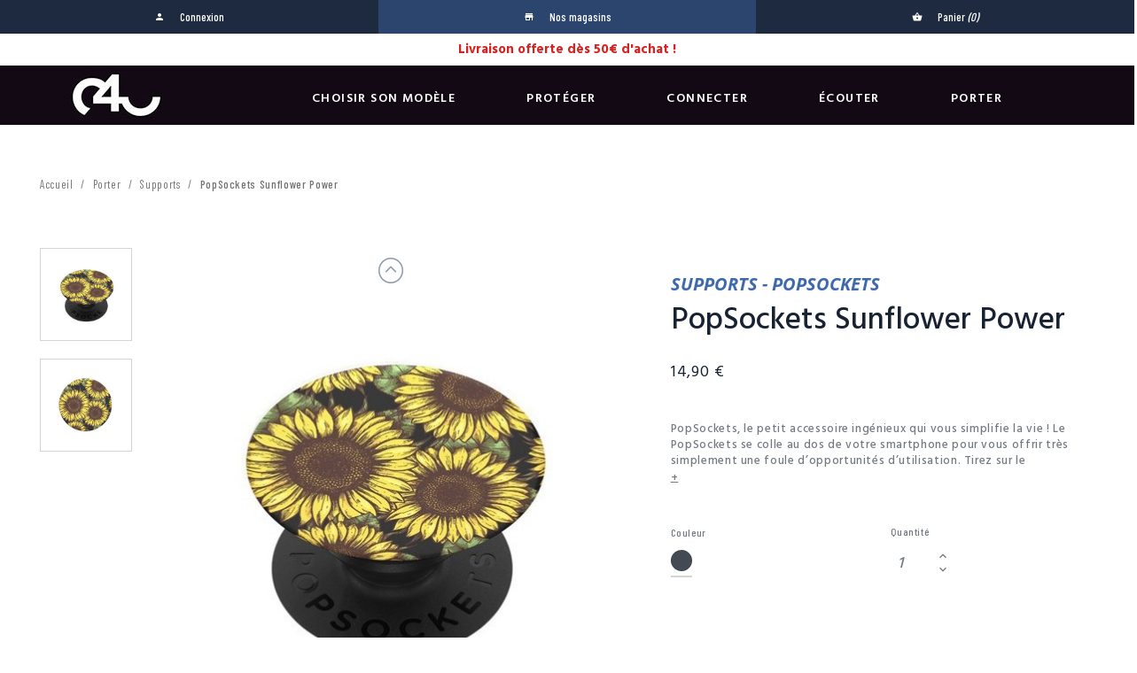

--- FILE ---
content_type: text/html; charset=utf-8
request_url: https://c4u.com/porter/2325-44445-popsockets-sunflower-power.html
body_size: 20304
content:
<!doctype html><html lang="fr"><head prefix="og: http://ogp.me/ns# fb: http://ogp.me/ns/fb# product: http://ogp.me/ns/product#"><meta charset="utf-8"><meta http-equiv="x-ua-compatible" content="ie=edge"><meta name="facebook-domain-verification" content="ivalxvpfp40m5eou9uqaoy338wiwbv" /><link rel="canonical" href="https://c4u.com/porter/2325-popsockets-sunflower-power.html"><title>PopSockets Sunflower Power</title> <script data-keepinline="true">/* datalayer */
dataLayer = [];
dataLayer.push({"pageCategory":"product","ecommerce":{"currencyCode":"EUR","detail":{"products":[{"name":"PopSockets Sunflower Power","id":"2325-44445","reference":"C4U0002325","price":"14.9","brand":"PopSockets","category":"Porter","variant":"Noir, Smartphones, Polycarbonate, PopSockets","price_tax_exc":"12.42"}]}},"google_tag_params":{"ecomm_pagetype":"product","ecomm_prodid":"2325-44445","ecomm_totalvalue":14.9,"ecomm_category":"Porter","ecomm_totalvalue_tax_exc":12.42}});
/* call to GTM Tag */
(function(w,d,s,l,i){w[l]=w[l]||[];w[l].push({'gtm.start':
new Date().getTime(),event:'gtm.js'});var f=d.getElementsByTagName(s)[0],
j=d.createElement(s),dl=l!='dataLayer'?'&l='+l:'';j.async=true;j.src=
'https://www.googletagmanager.com/gtm.js?id='+i+dl;f.parentNode.insertBefore(j,f);
})(window,document,'script','dataLayer','GTM-NQHGCVF');

/* async call to avoid cache system for dynamic data */
var cdcgtmreq = new XMLHttpRequest();
cdcgtmreq.onreadystatechange = function() {
    if (cdcgtmreq.readyState == XMLHttpRequest.DONE ) {
        if (cdcgtmreq.status == 200) {
          	var datalayerJs = cdcgtmreq.responseText;
            try {
                var datalayerObj = JSON.parse(datalayerJs);
                dataLayer = dataLayer || [];
                dataLayer.push(datalayerObj);
            } catch(e) {
               console.log("[CDCGTM] error while parsing json");
            }

                    }
        dataLayer.push({
          'event': 'datalayer_ready'
        });
    }
};
cdcgtmreq.open("GET", "//c4u.com/module/cdc_googletagmanager/async" /*+ "?" + new Date().getTime()*/, true);
cdcgtmreq.setRequestHeader('X-Requested-With', 'XMLHttpRequest');
cdcgtmreq.send();</script> <meta name="description" content=""><meta name="keywords" content=""><link rel="alternate" href="https://c4u.com/porter/2325-popsockets-sunflower-power.html" hreflang="fr"><meta name="viewport" content="width=device-width, initial-scale=1"><link rel="icon" type="image/vnd.microsoft.icon" href="/img/favicon.ico?1541685763"><link rel="shortcut icon" type="image/x-icon" href="/img/favicon.ico?1541685763"><link href="https://fonts.googleapis.com/css?family=Barlow+Condensed:300,400,500,600,700,800,900|Hind+Madurai:300,400,500,600,700" rel="stylesheet" media="screen"><link rel="stylesheet" href="https://c4u.com/themes/classic/assets/cache/theme-5a9de8503.css" type="text/css" media="all"><link rel="stylesheet" href="https://c4u.com//themes/classic/assets/css/lightslider.min.css" type="text/css" media="all"><link rel="stylesheet" href="https://c4u.com//themes/classic/assets/css/lightgallery.min.css" type="text/css" media="all"><link rel="stylesheet" href="https://c4u.com//themes/classic/assets/css/responsive.css" type="text/css" media="all"> <script type="text/javascript">var AdvancedEmailGuardData = {"meta":{"isLegacyOPCEnabled":false,"isLegacyMAModuleEnabled":false,"validationError":null},"settings":{"recaptcha":{"type":"v2_cbx","key":"6Lfkl9oZAAAAAG5ME_5sZXxm5YVMW8mGWyEuVwdp","forms":{"contact_us":{"size":"normal","align":"offset","offset":3},"register":{"size":"normal","align":"center","offset":1}},"language":"shop","theme":"light","position":"bottomright","hidden":false}},"context":{"shopVersion":"1.7.4.1","languageCode":"fr","pageName":"product"},"trans":{"genericError":"Une erreur s'est produite, veuillez r\u00e9essayer."}};
        var ap5_cartPackProducts = [];
        var ap5_modalErrorTitle = "Une erreur est survenue";
        var pixel_fc = "https:\/\/c4u.com\/module\/pspixel\/FrontAjaxPixel";
        var prestashop = {"cart":{"products":[],"totals":{"total":{"type":"total","label":"Total","amount":0,"value":"0,00\u00a0\u20ac"},"total_including_tax":{"type":"total","label":"Total TTC","amount":0,"value":"0,00\u00a0\u20ac"},"total_excluding_tax":{"type":"total","label":"Total HT :","amount":0,"value":"0,00\u00a0\u20ac"}},"subtotals":{"products":{"type":"products","label":"Sous-total","amount":0,"value":"0,00\u00a0\u20ac"},"discounts":null,"shipping":{"type":"shipping","label":"Livraison","amount":0,"value":"gratuit"},"tax":null},"products_count":0,"summary_string":"0 articles","vouchers":{"allowed":1,"added":[]},"discounts":[{"id_cart_rule":"285","id_customer":"0","date_from":"2026-01-11 11:00:00","date_to":"2026-09-30 11:00:00","description":"","quantity":"499999999","quantity_per_user":"5999999","priority":"1","partial_use":"1","code":"","minimum_products_quantity":"0","minimum_amount":"50.00","minimum_amount_tax":"1","minimum_amount_currency":"1","minimum_amount_shipping":"0","country_restriction":"0","carrier_restriction":"0","group_restriction":"0","cart_rule_restriction":"0","product_restriction":"0","shop_restriction":"1","free_shipping":"1","reduction_percent":"0.00","reduction_amount":"0.00","reduction_tax":"0","reduction_currency":"1","reduction_product":"0","reduction_exclude_special":"0","gift_product":"0","gift_product_attribute":"0","highlight":"1","active":"1","date_add":"2026-01-12 11:18:32","date_upd":"2026-01-21 16:57:07","id_cegid_price_code":"0","id_lang":"1","name":"Livraison Offerte \u00e0 partir de 50\u20ac","quantity_for_user":5999999},{"id_cart_rule":"286","id_customer":"0","date_from":"2026-01-12 14:00:00","date_to":"2028-09-30 14:00:00","description":"","quantity":"1000000000","quantity_per_user":"10000000","priority":"1","partial_use":"1","code":"","minimum_products_quantity":"0","minimum_amount":"0.00","minimum_amount_tax":"0","minimum_amount_currency":"1","minimum_amount_shipping":"0","country_restriction":"0","carrier_restriction":"0","group_restriction":"0","cart_rule_restriction":"0","product_restriction":"0","shop_restriction":"0","free_shipping":"0","reduction_percent":"0.00","reduction_amount":"0.00","reduction_tax":"0","reduction_currency":"1","reduction_product":"0","reduction_exclude_special":"0","gift_product":"0","gift_product_attribute":"0","highlight":"1","active":"1","date_add":"2026-01-12 14:15:48","date_upd":"2026-01-12 14:15:48","id_cegid_price_code":"0","id_lang":"1","name":"Livraison \u00e0 La R\u00e9union : prix affich\u00e9s hors taxes. Des frais d\u2019octroi de mer et de d\u00e9douanement peuvent \u00eatre demand\u00e9s par Chronopost \u00e0 la livraison.","quantity_for_user":10000000}],"minimalPurchase":0,"minimalPurchaseRequired":""},"currency":{"name":"euro","iso_code":"EUR","iso_code_num":"978","sign":"\u20ac"},"customer":{"lastname":null,"firstname":null,"email":null,"birthday":null,"newsletter":null,"newsletter_date_add":null,"optin":null,"website":null,"company":null,"siret":null,"ape":null,"is_logged":false,"gender":{"type":null,"name":null},"addresses":[]},"language":{"name":"Fran\u00e7ais (French)","iso_code":"fr","locale":"fr-FR","language_code":"fr","is_rtl":"0","date_format_lite":"d\/m\/Y","date_format_full":"d\/m\/Y H:i:s","id":1},"page":{"title":"","canonical":null,"meta":{"title":"PopSockets Sunflower Power","description":"","keywords":"","robots":"index"},"page_name":"product","body_classes":{"lang-fr":true,"lang-rtl":false,"country-FR":true,"currency-EUR":true,"layout-full-width":true,"page-product":true,"tax-display-enabled":true,"product-id-2325":true,"product-id-category-48":true,"product-id-manufacturer-10":true,"product-id-supplier-2":true,"product-available-for-order":true,"product-popsockets-sunflower-power":true,"product-name-category-porter":true,"product-id-category-53":true,"product-name-category-supports":true},"admin_notifications":[]},"shop":{"name":"Case For You","logo":"\/img\/case-4-you-logo-1535380680.jpg","stores_icon":"\/img\/logo_stores.png","favicon":"\/img\/favicon.ico"},"urls":{"base_url":"https:\/\/c4u.com\/","current_url":"https:\/\/c4u.com\/porter\/2325-44445-popsockets-sunflower-power.html","shop_domain_url":"https:\/\/c4u.com","img_ps_url":"https:\/\/c4u.com\/img\/","img_cat_url":"https:\/\/c4u.com\/img\/c\/","img_lang_url":"https:\/\/c4u.com\/img\/l\/","img_prod_url":"https:\/\/c4u.com\/img\/p\/","img_manu_url":"https:\/\/c4u.com\/img\/m\/","img_sup_url":"https:\/\/c4u.com\/img\/su\/","img_ship_url":"https:\/\/c4u.com\/img\/s\/","img_store_url":"https:\/\/c4u.com\/img\/st\/","img_col_url":"https:\/\/c4u.com\/img\/co\/","img_url":"https:\/\/c4u.com\/themes\/classic\/assets\/img\/","css_url":"https:\/\/c4u.com\/themes\/classic\/assets\/css\/","js_url":"https:\/\/c4u.com\/themes\/classic\/assets\/js\/","pic_url":"https:\/\/c4u.com\/upload\/","pages":{"address":"https:\/\/c4u.com\/adresse","addresses":"https:\/\/c4u.com\/adresses","authentication":"https:\/\/c4u.com\/connexion","cart":"https:\/\/c4u.com\/panier","category":"https:\/\/c4u.com\/index.php?controller=category","cms":"https:\/\/c4u.com\/index.php?controller=cms","contact":"https:\/\/c4u.com\/nous-contacter","discount":"https:\/\/c4u.com\/reduction","guest_tracking":"https:\/\/c4u.com\/suivi-commande-invite","history":"https:\/\/c4u.com\/historique-commandes","identity":"https:\/\/c4u.com\/identite","index":"https:\/\/c4u.com\/","my_account":"https:\/\/c4u.com\/mon-compte","sav":"https:\/\/c4u.com\/service-apres-vente","order_confirmation":"https:\/\/c4u.com\/confirmation-commande","order_detail":"https:\/\/c4u.com\/details-de-commande","order_follow":"https:\/\/c4u.com\/suivi-commande","order":"https:\/\/c4u.com\/commande","order_return":"https:\/\/c4u.com\/retour-produit","order_slip":"https:\/\/c4u.com\/avoirs","pagenotfound":"https:\/\/c4u.com\/page-introuvable","password":"https:\/\/c4u.com\/recuperation-mot-de-passe","pdf_invoice":"https:\/\/c4u.com\/facture-pdf","pdf_order_return":"https:\/\/c4u.com\/retour-produit-pdf","pdf_order_slip":"https:\/\/c4u.com\/avoir-pdf","prices_drop":"https:\/\/c4u.com\/promotions","product":"https:\/\/c4u.com\/index.php?controller=product","search":"https:\/\/c4u.com\/recherche","sitemap":"https:\/\/c4u.com\/sitemap","stores":"https:\/\/c4u.com\/magasins","supplier":"https:\/\/c4u.com\/fournisseur","register":"https:\/\/c4u.com\/connexion?create_account=1","order_login":"https:\/\/c4u.com\/commande?login=1"},"alternative_langs":{"fr":"https:\/\/c4u.com\/porter\/2325-popsockets-sunflower-power.html"},"theme_assets":"\/themes\/classic\/assets\/","actions":{"logout":"https:\/\/c4u.com\/?mylogout="},"no_picture_image":{"bySize":{"small_default":{"url":"https:\/\/c4u.com\/img\/p\/fr-default-small_default.jpg","width":98,"height":98},"cart_default":{"url":"https:\/\/c4u.com\/img\/p\/fr-default-cart_default.jpg","width":125,"height":125},"home_default":{"url":"https:\/\/c4u.com\/img\/p\/fr-default-home_default.jpg","width":250,"height":250},"medium_default":{"url":"https:\/\/c4u.com\/img\/p\/fr-default-medium_default.jpg","width":575,"height":575},"large_default":{"url":"https:\/\/c4u.com\/img\/p\/fr-default-large_default.jpg","width":580,"height":580},"zoom_default":{"url":"https:\/\/c4u.com\/img\/p\/fr-default-zoom_default.jpg","width":800,"height":800}},"small":{"url":"https:\/\/c4u.com\/img\/p\/fr-default-small_default.jpg","width":98,"height":98},"medium":{"url":"https:\/\/c4u.com\/img\/p\/fr-default-medium_default.jpg","width":575,"height":575},"large":{"url":"https:\/\/c4u.com\/img\/p\/fr-default-zoom_default.jpg","width":800,"height":800},"legend":""}},"configuration":{"display_taxes_label":true,"is_catalog":false,"show_prices":true,"opt_in":{"partner":true},"quantity_discount":{"type":"price","label":"Prix"},"voucher_enabled":1,"return_enabled":1},"field_required":[],"breadcrumb":{"links":[{"title":"Accueil","url":"https:\/\/c4u.com\/"},{"title":"Porter","url":"https:\/\/c4u.com\/48-porter"},{"title":"Supports","url":"https:\/\/c4u.com\/53-supports"},{"title":"PopSockets Sunflower Power","url":"https:\/\/c4u.com\/porter\/2325-44445-popsockets-sunflower-power.html#\/couleur-noir\/devices-smartphones\/matiere-polycarbonate\/marque-popsockets"}],"count":4},"link":{"protocol_link":"https:\/\/","protocol_content":"https:\/\/"},"time":1770086465,"static_token":"bdd32d1621ea919fe24638892e4478b3","token":"b1467fc995d1f0389c0386cbdfcb5452"};</script> <script type="text/javascript">var SdsJsOnLoadActions = [];</script> <script>var fblogin_appid = '305685870026554';
    var fblogin_langcode = 'fr_FR';
    
            var baseDir = prestashop.urls.base_url;</script>  <script>!function(f,b,e,v,n,t,s)
    {if(f.fbq)return;n=f.fbq=function(){n.callMethod? n.callMethod.apply(n,arguments):n.queue.push(arguments)};
    if(!f._fbq)f._fbq=n;n.push=n;n.loaded=!0;n.version='2.0';n.agent='plprestashop-download'; // n.agent to keep because of partnership
    n.queue=[];t=b.createElement(e);t.async=!0;
    t.src=v;s=b.getElementsByTagName(e)[0];
    s.parentNode.insertBefore(t,s)}(window, document,'script', 'https://connect.facebook.net/en_US/fbevents.js');
    fbq('init', '1222880324536381');
    fbq('track', 'PageView');</script> <noscript> <img height="1" width="1" style="display:none" src="https://www.facebook.com/tr?id=1222880324536381&ev=PageView&noscript=1"/> </noscript><meta property="product:brand" content="PopSockets"><meta property="product:availability" content="In stock"><meta property="product:condition" content="new"><meta property="product:retailer_item_id" content="2325">  <script>fbq('track', 'ViewContent', {content_name: 'PopSockets Sunflower Power (FR)', content_ids: ['2325'], content_type: 'product_group', value: 14.9, currency: 'EUR'});</script> <meta name="twitter:card" content="summary_large_image"><meta property="fb:app_id" content="321009322103153" /><meta property="og:type" content="product" /><meta property="og:site_name" content="Case For You" /><meta property="og:title" content="PopSockets Sunflower Power" /><meta property="og:description" content="" /><meta property="og:url" content="https://c4u.com/porter/2325-popsockets-sunflower-power.html" /><meta property="og:image" content="https://c4u.com/72638-zoom_default/popsockets-sunflower-power.jpg" /><meta property="og:image:width" content="800" /><meta property="og:image:height" content="800" /><meta property="product:pretax_price:amount" content="12.42" /><meta property="product:pretax_price:currency" content="EUR" /><meta property="product:price:amount" content="14.9" /><meta property="product:price:currency" content="EUR" /><meta property="product:product_link" content="https://c4u.com/porter/2325-popsockets-sunflower-power.html" /> <script type="text/javascript">var HiFaq = {
            psv: 1.7,
            search_url: 'https://c4u.com/faq/search/',
            key: 'e984c0230bcd0de8f158736c0f133ebf',
            mainUrl: 'https://c4u.com/faq'
        }</script> <style type="text/css">.hi-faq-top-search-container {
            background-color: #2fb5d2;
        }
    
    .hi-faq-category-row .h1 {
    font-size: 35px;
    color: #182232;
    text-transform: none;
    font-weight: 500;
    font-family: 'Hind Madurai';
    margin-bottom: 20px;
}

.search-faq-container {
  padding: 30px;
  background: #f2f2f2;
  margin-bottom: 20px;
}</style></head><body id="product" class="lang-fr country-fr currency-eur layout-full-width page-product tax-display-enabled product-id-2325 product-id-category-48 product-id-manufacturer-10 product-id-supplier-2 product-available-for-order product-popsockets-sunflower-power product-name-category-porter product-id-category-53 product-name-category-supports"> <noscript><iframe src="https://www.googletagmanager.com/ns.html?id=GTM-NQHGCVF&nojscript=true" height="0" width="0" style="display:none;visibility:hidden"></iframe></noscript><main><header id="header"><nav class="header-nav"><div class="row"><div class="hidden-sm-down"><div class="col-md-12 col-xs-12 right-nav"><div id="_desktop_user_info"><div class="user-info"> <a href="https://c4u.com/mon-compte" title="Identifiez-vous" rel="nofollow" > <i class="material-icons">person</i> <span class="hidden-sm-down">Connexion</span> </a></div></div><div id="_desktop_stores"><div class="user-info"> <a href="https://c4u.com/magasins" title="Nos magasins"> <i class="material-icons">store</i> <span class="hidden-sm-down">Nos magasins</span> </a></div></div><div id="_desktop_cart"><div class="blockcart cart-preview inactive" data-refresh-url="//c4u.com/module/ps_shoppingcart/ajax"><div class="header"> <i class="material-icons shopping-cart">shopping_basket</i> <span class="hidden-sm-down">Panier</span> <span class="cart-products-count">(0)</span></div></div></div></div></div><div class="hidden-md-up text-sm-center mobile"><div class="float-xs-left" id="menu-icon"> <i class="material-icons d-inline">&#xE5D2;</i></div><div class="float-xs-right" id="_mobile_cart"></div><div class="float-xs-right" id="_mobile_user_info"></div><div class="top-logo" id="_mobile_logo"></div><div class="clearfix"></div></div></div> </nav><style>/*body {
    padding-top: 85px!important;
    background-position: left 76px!important;
}*/</style><div class="ubanner banner" style="background-color: #ffffff !important"><div style="color: #cf0019 !important"><p><span style="color:#d22424;"><strong>Livraison offerte dès 50€ d'achat !</strong></span></p></div></div><div class="header-banner"></div><div class="header-top"><div class="container"><div class="row"><div class="col-md-2 hidden-sm-down" id="_desktop_logo"> <a href="https://c4u.com/"> <img class="logo img-responsive" src="/img/case-4-you-logo-1535380680.jpg" alt="Case For You"> </a></div><div class="col-md-10 col-sm-12 position-static"><div class="menu js-top-menu position-static hidden-sm-down" id="_desktop_top_menu"><ul class="top-menu" id="top-menu" data-depth="0"><li class="suppliers" id="suppliers-custom"> <a class="dropdown-item" href="" data-depth="0" > <span class="float-xs-right hidden-md-up"> <span data-target="#top_sub_menu_70169" data-toggle="collapse" class="navbar-toggler collapse-icons"> <i class="material-icons add">&#xE313;</i> <i class="material-icons remove">&#xE316;</i> </span> </span> Choisir son modèle </a><div class="popover sub-menu js-sub-menu collapse" id="top_sub_menu_70169"><ul class="top-menu" data-depth="1"><li class="supplier-custom" id="supplier-apple"> <span class="dropdown-item dropdown-submenu" data-depth="1"> Apple </span><div class="collapse" id="top_sub_menu_70169"><ul class="top-menu" data-depth="2"><li class="device" id="iphone-17-pro-max"> <a href="https://c4u.com/46-proteger?modele=iphone-17-pro-max"> iPhone 17 Pro Max </a></li><li class="device" id="iphone-17-pro"> <a href="https://c4u.com/46-proteger?modele=iphone-17-pro"> iPhone 17 Pro </a></li><li class="device" id="iphone-17-air"> <a href="https://c4u.com/46-proteger?modele=iphone-17-air"> iPhone 17 Air </a></li><li class="device" id="iphone-17"> <a href="https://c4u.com/46-proteger?modele=iphone-17"> iPhone 17 </a></li><li class="device" id="iphone-16-pro-max"> <a href="https://c4u.com/46-proteger?modele=iphone-16-pro-max"> iPhone 16 Pro Max </a></li><li class="device" id="iphone-16-pro"> <a href="https://c4u.com/46-proteger?modele=iphone-16-pro"> iPhone 16 Pro </a></li><li class="device" id="iphone-16-plus"> <a href="https://c4u.com/46-proteger?modele=iphone-16-plus"> iPhone 16 Plus </a></li><li class="device" id="iphone-16"> <a href="https://c4u.com/46-proteger?modele=iphone-16"> iPhone 16 </a></li><li class="device" id="iphone-16e"> <a href="https://c4u.com/46-proteger?modele=iphone-16e"> iPhone 16e </a></li><li class="device" id="iphone-15-pro-max"> <a href="https://c4u.com/46-proteger?modele=iphone-15-pro-max"> iPhone 15 Pro Max </a></li><li class="device" id="iphone-15-pro"> <a href="https://c4u.com/46-proteger?modele=iphone-15-pro"> iPhone 15 Pro </a></li><li class="device" id="iphone-15-plus"> <a href="https://c4u.com/46-proteger?modele=iphone-15-plus"> iPhone 15 Plus </a></li><li class="device" id="iphone-15"> <a href="https://c4u.com/46-proteger?modele=iphone-15"> iPhone 15 </a></li><li class="device" id="iphone-14-pro-max"> <a href="https://c4u.com/46-proteger?modele=iphone-14-pro-max"> iPhone 14 Pro Max </a></li><li class="device" id="iphone-14-pro"> <a href="https://c4u.com/46-proteger?modele=iphone-14-pro"> iPhone 14 Pro </a></li><li class="device" id="iphone-14-plus"> <a href="https://c4u.com/46-proteger?modele=iphone-14-plus"> iPhone 14 Plus </a></li><li class="device" id="iphone-14"> <a href="https://c4u.com/46-proteger?modele=iphone-14"> iPhone 14 </a></li><li class="device" id="iphone-13-pro-max"> <a href="https://c4u.com/46-proteger?modele=iphone-13-pro-max"> iPhone 13 Pro Max </a></li><li class="device" id="iphone-13-pro"> <a href="https://c4u.com/46-proteger?modele=iphone-13-pro"> iPhone 13 Pro </a></li><li class="device" id="iphone-13"> <a href="https://c4u.com/46-proteger?modele=iphone-13"> iPhone 13 </a></li><li class="device" id="iphone-13-mini"> <a href="https://c4u.com/46-proteger?modele=iphone-13-mini"> iPhone 13 Mini </a></li><li class="device" id="iphone-12-pro-max"> <a href="https://c4u.com/46-proteger?modele=iphone-12-pro-max"> iPhone 12 Pro Max </a></li><li class="device" id="iphone-12-pro"> <a href="https://c4u.com/46-proteger?modele=iphone-12-pro"> iPhone 12 Pro </a></li><li class="device" id="iphone-12"> <a href="https://c4u.com/46-proteger?modele=iphone-12"> iPhone 12 </a></li><li class="device" id="iphone-12-mini"> <a href="https://c4u.com/46-proteger?modele=iphone-12-mini"> iPhone 12 Mini </a></li><li class="device" id="iphone-11-pro-max"> <a href="https://c4u.com/46-proteger?modele=iphone-11-pro-max"> iPhone 11 Pro Max </a></li><li class="device" id="iphone-11-pro"> <a href="https://c4u.com/46-proteger?modele=iphone-11-pro"> iPhone 11 Pro </a></li><li class="device" id="iphone-11"> <a href="https://c4u.com/46-proteger?modele=iphone-11"> iPhone 11 </a></li><li class="device" id="iphone-xs-max"> <a href="https://c4u.com/46-proteger?modele=iphone-xs-max"> iPhone Xs Max </a></li><li class="device" id="iphone-xs"> <a href="https://c4u.com/46-proteger?modele=iphone-xs"> iPhone Xs </a></li><li class="device" id="iphone-x"> <a href="https://c4u.com/46-proteger?modele=iphone-x"> iPhone X </a></li><li class="device" id="iphone-xr"> <a href="https://c4u.com/46-proteger?modele=iphone-xr"> iPhone Xr </a></li><li class="device" id="iphone-8-plus"> <a href="https://c4u.com/46-proteger?modele=iphone-8-plus"> iPhone 8 Plus </a></li><li class="device" id="iphone-7-plus"> <a href="https://c4u.com/46-proteger?modele=iphone-7-plus"> iPhone 7 Plus </a></li><li class="device" id="iphone-8"> <a href="https://c4u.com/46-proteger?modele=iphone-8"> iPhone 8 </a></li><li class="device" id="iphone-7"> <a href="https://c4u.com/46-proteger?modele=iphone-7"> iPhone 7 </a></li><li class="device" id="ipad-pro-13-7e-generation"> <a href="https://c4u.com/46-proteger?modele=ipad-pro-13-7e-generation"> iPad Pro 13 (7e generation) </a></li><li class="device" id="ipad-pro-12-9-6e-generation"> <a href="https://c4u.com/46-proteger?modele=ipad-pro-12-9-6e-generation"> iPad Pro 12.9 (6e generation) </a></li><li class="device" id="ipad-pro-11-5e-generation"> <a href="https://c4u.com/46-proteger?modele=ipad-pro-11-5e-generation"> iPad Pro 11 (5e generation) </a></li><li class="device" id="ipad-pro-11-4e-generation"> <a href="https://c4u.com/46-proteger?modele=ipad-pro-11-4e-generation"> iPad Pro 11 (4e generation) </a></li><li class="device" id="ipad-air-13-1e-generation"> <a href="https://c4u.com/46-proteger?modele=ipad-air-13-1e-generation"> iPad Air 13 (1e generation) </a></li><li class="device" id="ipad-air-11-6e-generation"> <a href="https://c4u.com/46-proteger?modele=ipad-air-11-6e-generation"> iPad Air 11 (6e generation) </a></li><li class="device" id="ipad-air-10-9-5e-generation"> <a href="https://c4u.com/46-proteger?modele=ipad-air-10-9-5e-generation"> iPad Air 10.9 (5e generation) </a></li><li class="device" id="ipad-air-10-9-4e-generation"> <a href="https://c4u.com/46-proteger?modele=ipad-air-10-9-4e-generation"> iPad Air 10.9 (4e generation) </a></li><li class="device" id="ipad-10-9-10e-generation"> <a href="https://c4u.com/46-proteger?modele=ipad-10-9-10e-generation"> iPad 10.9 (10e generation) </a></li><li class="device" id="airpods-4"> <a href="https://c4u.com/46-proteger?modele=airpods-4"> AirPods 4 </a></li><li class="device" id="airpods-3"> <a href="https://c4u.com/46-proteger?modele=airpods-3"> AirPods 3 </a></li><li class="device" id="airpods-pro-2"> <a href="https://c4u.com/46-proteger?modele=airpods-pro-2"> AirPods Pro 2 </a></li><li class="device" id="airpods-pro"> <a href="https://c4u.com/46-proteger?modele=airpods-pro"> AirPods Pro </a></li><li class="device" id="airpods"> <a href="https://c4u.com/46-proteger?modele=airpods"> AirPods </a></li><li class="device" id="apple-watch"> <a href="https://c4u.com/46-proteger?modele=apple-watch"> Apple Watch </a></li><li class="device" id="airpods-pro-3"> <a href="https://c4u.com/46-proteger?modele=airpods-pro-3"> AirPods Pro 3 </a></li></ul></div></li><li class="supplier-custom" id="supplier-samsung"> <span class="dropdown-item dropdown-submenu" data-depth="1"> Samsung </span><div class="collapse" id="top_sub_menu_70169"><ul class="top-menu" data-depth="2"><li class="device" id="galaxy-z-flip-5"> <a href="https://c4u.com/46-proteger?modele=galaxy-z-flip-5"> Galaxy Z Flip 5 </a></li><li class="device" id="galaxy-z-flip-4"> <a href="https://c4u.com/46-proteger?modele=galaxy-z-flip-4"> Galaxy Z Flip 4 </a></li><li class="device" id="galaxy-z-flip-3"> <a href="https://c4u.com/46-proteger?modele=galaxy-z-flip-3"> Galaxy Z Flip 3 </a></li><li class="device" id="galaxy-s26-ultra"> <a href="https://c4u.com/46-proteger?modele=galaxy-s26-ultra"> Galaxy S26 Ultra </a></li><li class="device" id="galaxy-s26+"> <a href="https://c4u.com/46-proteger?modele=galaxy-s26+"> Galaxy S26+ </a></li><li class="device" id="galaxy-s26"> <a href="https://c4u.com/46-proteger?modele=galaxy-s26"> Galaxy S26 </a></li><li class="device" id="galaxy-s25-ultra"> <a href="https://c4u.com/46-proteger?modele=galaxy-s25-ultra"> Galaxy S25 Ultra </a></li><li class="device" id="galaxy-s25+"> <a href="https://c4u.com/46-proteger?modele=galaxy-s25+"> Galaxy S25+ </a></li><li class="device" id="galaxy-s25"> <a href="https://c4u.com/46-proteger?modele=galaxy-s25"> Galaxy S25 </a></li><li class="device" id="galaxy-s24-fe"> <a href="https://c4u.com/46-proteger?modele=galaxy-s24-fe"> Galaxy S24 FE </a></li><li class="device" id="galaxy-s24-ultra"> <a href="https://c4u.com/46-proteger?modele=galaxy-s24-ultra"> Galaxy S24 Ultra </a></li><li class="device" id="galaxy-s24+"> <a href="https://c4u.com/46-proteger?modele=galaxy-s24+"> Galaxy S24+ </a></li><li class="device" id="galaxy-s24"> <a href="https://c4u.com/46-proteger?modele=galaxy-s24"> Galaxy S24 </a></li><li class="device" id="galaxy-s23-fe"> <a href="https://c4u.com/46-proteger?modele=galaxy-s23-fe"> Galaxy S23 FE </a></li><li class="device" id="galaxy-s23-ultra"> <a href="https://c4u.com/46-proteger?modele=galaxy-s23-ultra"> Galaxy S23 Ultra </a></li><li class="device" id="galaxy-s23+"> <a href="https://c4u.com/46-proteger?modele=galaxy-s23+"> Galaxy S23+ </a></li><li class="device" id="galaxy-s23"> <a href="https://c4u.com/46-proteger?modele=galaxy-s23"> Galaxy S23 </a></li><li class="device" id="galaxy-s22-ultra"> <a href="https://c4u.com/46-proteger?modele=galaxy-s22-ultra"> Galaxy S22 Ultra </a></li><li class="device" id="galaxy-s22+"> <a href="https://c4u.com/46-proteger?modele=galaxy-s22+"> Galaxy S22+ </a></li><li class="device" id="galaxy-s22"> <a href="https://c4u.com/46-proteger?modele=galaxy-s22"> Galaxy S22 </a></li><li class="device" id="galaxy-s21-fe-5g"> <a href="https://c4u.com/46-proteger?modele=galaxy-s21-fe-5g"> Galaxy S21 FE 5G </a></li><li class="device" id="galaxy-s21-ultra"> <a href="https://c4u.com/46-proteger?modele=galaxy-s21-ultra"> Galaxy S21 Ultra </a></li><li class="device" id="galaxy-s21+"> <a href="https://c4u.com/46-proteger?modele=galaxy-s21+"> Galaxy S21+ </a></li><li class="device" id="galaxy-s21"> <a href="https://c4u.com/46-proteger?modele=galaxy-s21"> Galaxy S21 </a></li><li class="device" id="galaxy-s20-fe"> <a href="https://c4u.com/46-proteger?modele=galaxy-s20-fe"> Galaxy S20 FE </a></li><li class="device" id="galaxy-s20-ultra"> <a href="https://c4u.com/46-proteger?modele=galaxy-s20-ultra"> Galaxy S20 Ultra </a></li><li class="device" id="galaxy-s20+"> <a href="https://c4u.com/46-proteger?modele=galaxy-s20+"> Galaxy S20+ </a></li><li class="device" id="galaxy-s20"> <a href="https://c4u.com/46-proteger?modele=galaxy-s20"> Galaxy S20 </a></li><li class="device" id="galaxy-s10e"> <a href="https://c4u.com/46-proteger?modele=galaxy-s10e"> Galaxy S10e </a></li><li class="device" id="galaxy-s10+"> <a href="https://c4u.com/46-proteger?modele=galaxy-s10+"> Galaxy S10+ </a></li><li class="device" id="galaxy-s10"> <a href="https://c4u.com/46-proteger?modele=galaxy-s10"> Galaxy S10 </a></li><li class="device" id="galaxy-s9+"> <a href="https://c4u.com/46-proteger?modele=galaxy-s9+"> Galaxy S9+ </a></li><li class="device" id="galaxy-s9"> <a href="https://c4u.com/46-proteger?modele=galaxy-s9"> Galaxy S9 </a></li><li class="device" id="galaxy-s8+"> <a href="https://c4u.com/46-proteger?modele=galaxy-s8+"> Galaxy S8+ </a></li><li class="device" id="galaxy-note-20-ultra"> <a href="https://c4u.com/46-proteger?modele=galaxy-note-20-ultra"> Galaxy Note 20 Ultra </a></li><li class="device" id="galaxy-note-20"> <a href="https://c4u.com/46-proteger?modele=galaxy-note-20"> Galaxy Note 20 </a></li><li class="device" id="galaxy-note-10+"> <a href="https://c4u.com/46-proteger?modele=galaxy-note-10+"> Galaxy Note 10+ </a></li><li class="device" id="galaxy-note-10"> <a href="https://c4u.com/46-proteger?modele=galaxy-note-10"> Galaxy Note 10 </a></li><li class="device" id="galaxy-note-9"> <a href="https://c4u.com/46-proteger?modele=galaxy-note-9"> Galaxy Note 9 </a></li><li class="device" id="galaxy-note-8"> <a href="https://c4u.com/46-proteger?modele=galaxy-note-8"> Galaxy Note 8 </a></li><li class="device" id="galaxy-a73"> <a href="https://c4u.com/46-proteger?modele=galaxy-a73"> Galaxy A73 </a></li><li class="device" id="galaxy-a72"> <a href="https://c4u.com/46-proteger?modele=galaxy-a72"> Galaxy A72 </a></li><li class="device" id="galaxy-a71"> <a href="https://c4u.com/46-proteger?modele=galaxy-a71"> Galaxy A71 </a></li><li class="device" id="galaxy-a70"> <a href="https://c4u.com/46-proteger?modele=galaxy-a70"> Galaxy A70 </a></li><li class="device" id="galaxy-a56-5g"> <a href="https://c4u.com/46-proteger?modele=galaxy-a56-5g"> Galaxy A56 5G </a></li><li class="device" id="galaxy-a55-5g"> <a href="https://c4u.com/46-proteger?modele=galaxy-a55-5g"> Galaxy A55 5G </a></li><li class="device" id="galaxy-a54-5g"> <a href="https://c4u.com/46-proteger?modele=galaxy-a54-5g"> Galaxy A54 5G </a></li><li class="device" id="galaxy-a53-5g"> <a href="https://c4u.com/46-proteger?modele=galaxy-a53-5g"> Galaxy A53 5G </a></li><li class="device" id="galaxy-a52-5g"> <a href="https://c4u.com/46-proteger?modele=galaxy-a52-5g"> Galaxy A52 5G </a></li><li class="device" id="galaxy-a52"> <a href="https://c4u.com/46-proteger?modele=galaxy-a52"> Galaxy A52 </a></li><li class="device" id="galaxy-a51-5g"> <a href="https://c4u.com/46-proteger?modele=galaxy-a51-5g"> Galaxy A51 5G </a></li><li class="device" id="galaxy-a51"> <a href="https://c4u.com/46-proteger?modele=galaxy-a51"> Galaxy A51 </a></li><li class="device" id="galaxy-a50"> <a href="https://c4u.com/46-proteger?modele=galaxy-a50"> Galaxy A50 </a></li><li class="device" id="galaxy-a42-5g"> <a href="https://c4u.com/46-proteger?modele=galaxy-a42-5g"> Galaxy A42 5G </a></li><li class="device" id="galaxy-a42"> <a href="https://c4u.com/46-proteger?modele=galaxy-a42"> Galaxy A42 </a></li><li class="device" id="galaxy-a41"> <a href="https://c4u.com/46-proteger?modele=galaxy-a41"> Galaxy A41 </a></li><li class="device" id="galaxy-a40"> <a href="https://c4u.com/46-proteger?modele=galaxy-a40"> Galaxy A40 </a></li><li class="device" id="galaxy-a36-5g"> <a href="https://c4u.com/46-proteger?modele=galaxy-a36-5g"> Galaxy A36 5G </a></li><li class="device" id="galaxy-a35-5g"> <a href="https://c4u.com/46-proteger?modele=galaxy-a35-5g"> Galaxy A35 5G </a></li><li class="device" id="galaxy-a34-5g"> <a href="https://c4u.com/46-proteger?modele=galaxy-a34-5g"> Galaxy A34 5G </a></li><li class="device" id="galaxy-a33-5g"> <a href="https://c4u.com/46-proteger?modele=galaxy-a33-5g"> Galaxy A33 5G </a></li><li class="device" id="galaxy-a32-5g"> <a href="https://c4u.com/46-proteger?modele=galaxy-a32-5g"> Galaxy A32 5G </a></li><li class="device" id="galaxy-a32"> <a href="https://c4u.com/46-proteger?modele=galaxy-a32"> Galaxy A32 </a></li><li class="device" id="galaxy-a31"> <a href="https://c4u.com/46-proteger?modele=galaxy-a31"> Galaxy A31 </a></li><li class="device" id="galaxy-a26-5g"> <a href="https://c4u.com/46-proteger?modele=galaxy-a26-5g"> Galaxy A26 5G </a></li><li class="device" id="galaxy-a25-5g"> <a href="https://c4u.com/46-proteger?modele=galaxy-a25-5g"> Galaxy A25 5G </a></li><li class="device" id="galaxy-a24"> <a href="https://c4u.com/46-proteger?modele=galaxy-a24"> Galaxy A24 </a></li><li class="device" id="galaxy-a23-5g"> <a href="https://c4u.com/46-proteger?modele=galaxy-a23-5g"> Galaxy A23 5G </a></li><li class="device" id="galaxy-a22-5g"> <a href="https://c4u.com/46-proteger?modele=galaxy-a22-5g"> Galaxy A22 5G </a></li><li class="device" id="galaxy-a22"> <a href="https://c4u.com/46-proteger?modele=galaxy-a22"> Galaxy A22 </a></li><li class="device" id="galaxy-a21s"> <a href="https://c4u.com/46-proteger?modele=galaxy-a21s"> Galaxy A21s </a></li><li class="device" id="galaxy-a21"> <a href="https://c4u.com/46-proteger?modele=galaxy-a21"> Galaxy A21 </a></li><li class="device" id="galaxy-a20e"> <a href="https://c4u.com/46-proteger?modele=galaxy-a20e"> Galaxy A20e </a></li><li class="device" id="galaxy-a20"> <a href="https://c4u.com/46-proteger?modele=galaxy-a20"> Galaxy A20 </a></li><li class="device" id="galaxy-a16"> <a href="https://c4u.com/46-proteger?modele=galaxy-a16"> Galaxy A16 </a></li><li class="device" id="galaxy-a15-5g"> <a href="https://c4u.com/46-proteger?modele=galaxy-a15-5g"> Galaxy A15 5G </a></li><li class="device" id="galaxy-a14-5g"> <a href="https://c4u.com/46-proteger?modele=galaxy-a14-5g"> Galaxy A14 5G </a></li><li class="device" id="galaxy-a14-4g"> <a href="https://c4u.com/46-proteger?modele=galaxy-a14-4g"> Galaxy A14 4G </a></li><li class="device" id="galaxy-a13-5g"> <a href="https://c4u.com/46-proteger?modele=galaxy-a13-5g"> Galaxy A13 5G </a></li><li class="device" id="galaxy-a13"> <a href="https://c4u.com/46-proteger?modele=galaxy-a13"> Galaxy A13 </a></li><li class="device" id="galaxy-a12"> <a href="https://c4u.com/46-proteger?modele=galaxy-a12"> Galaxy A12 </a></li><li class="device" id="galaxy-a11"> <a href="https://c4u.com/46-proteger?modele=galaxy-a11"> Galaxy A11 </a></li><li class="device" id="galaxy-a10"> <a href="https://c4u.com/46-proteger?modele=galaxy-a10"> Galaxy A10 </a></li><li class="device" id="galaxy-a06"> <a href="https://c4u.com/46-proteger?modele=galaxy-a06"> Galaxy A06 </a></li><li class="device" id="galaxy-a05"> <a href="https://c4u.com/46-proteger?modele=galaxy-a05"> Galaxy A05 </a></li><li class="device" id="galaxy-a05s"> <a href="https://c4u.com/46-proteger?modele=galaxy-a05s"> Galaxy A05s </a></li><li class="device" id="galaxy-a04s"> <a href="https://c4u.com/46-proteger?modele=galaxy-a04s"> Galaxy A04s </a></li><li class="device" id="galaxy-a03-4g"> <a href="https://c4u.com/46-proteger?modele=galaxy-a03-4g"> Galaxy A03 4G </a></li><li class="device" id="galaxy-a03s"> <a href="https://c4u.com/46-proteger?modele=galaxy-a03s"> Galaxy A03s </a></li><li class="device" id="galaxy-a03"> <a href="https://c4u.com/46-proteger?modele=galaxy-a03"> Galaxy A03 </a></li></ul></div></li><li class="supplier-custom" id="supplier-xiaomi"> <span class="dropdown-item dropdown-submenu" data-depth="1"> Xiaomi </span><div class="collapse" id="top_sub_menu_70169"><ul class="top-menu" data-depth="2"><li class="device" id="14-ultra"> <a href="https://c4u.com/46-proteger?modele=14-ultra"> 14 Ultra </a></li><li class="device" id="14-pro"> <a href="https://c4u.com/46-proteger?modele=14-pro"> 14 Pro </a></li><li class="device" id="12-lite"> <a href="https://c4u.com/46-proteger?modele=12-lite"> 12 Lite </a></li><li class="device" id="redmi-13-5g"> <a href="https://c4u.com/46-proteger?modele=redmi-13-5g"> Redmi 13 5G </a></li><li class="device" id="redmi-13-4g"> <a href="https://c4u.com/46-proteger?modele=redmi-13-4g"> Redmi 13 4G </a></li><li class="device" id="redmi-a3"> <a href="https://c4u.com/46-proteger?modele=redmi-a3"> Redmi A3 </a></li><li class="device" id="redmi-note-14-pro+-5g"> <a href="https://c4u.com/46-proteger?modele=redmi-note-14-pro+-5g"> Redmi Note 14 Pro+ 5G </a></li><li class="device" id="redmi-note-14-pro-5g"> <a href="https://c4u.com/46-proteger?modele=redmi-note-14-pro-5g"> Redmi Note 14 Pro 5G </a></li><li class="device" id="redmi-note-14-5g"> <a href="https://c4u.com/46-proteger?modele=redmi-note-14-5g"> Redmi Note 14 5G </a></li><li class="device" id="redmi-note-14"> <a href="https://c4u.com/46-proteger?modele=redmi-note-14"> Redmi Note 14 </a></li><li class="device" id="redmi-note-13-pro+-5g"> <a href="https://c4u.com/46-proteger?modele=redmi-note-13-pro+-5g"> Redmi Note 13 Pro+ 5G </a></li><li class="device" id="redmi-note-13-pro-5g"> <a href="https://c4u.com/46-proteger?modele=redmi-note-13-pro-5g"> Redmi Note 13 Pro 5G </a></li><li class="device" id="redmi-note-13-pro"> <a href="https://c4u.com/46-proteger?modele=redmi-note-13-pro"> Redmi Note 13 Pro </a></li><li class="device" id="redmi-note-13"> <a href="https://c4u.com/46-proteger?modele=redmi-note-13"> Redmi Note 13 </a></li></ul></div></li><li class="supplier-custom" id="supplier-google"> <span class="dropdown-item dropdown-submenu" data-depth="1"> Google </span><div class="collapse" id="top_sub_menu_70169"><ul class="top-menu" data-depth="2"><li class="device" id="pixel-10-pro-xl"> <a href="https://c4u.com/46-proteger?modele=pixel-10-pro-xl"> Pixel 10 Pro XL </a></li><li class="device" id="pixel-10"> <a href="https://c4u.com/46-proteger?modele=pixel-10"> Pixel 10 </a></li><li class="device" id="pixel-9-pro-xl"> <a href="https://c4u.com/46-proteger?modele=pixel-9-pro-xl"> Pixel 9 Pro XL </a></li><li class="device" id="pixel-9"> <a href="https://c4u.com/46-proteger?modele=pixel-9"> Pixel 9 </a></li></ul></div></li><li class="supplier-custom" id="supplier-oppo"> <span class="dropdown-item dropdown-submenu" data-depth="1"> Oppo </span><div class="collapse" id="top_sub_menu_70169"><ul class="top-menu" data-depth="2"><li class="device" id="reno-8-pro"> <a href="https://c4u.com/46-proteger?modele=reno-8-pro"> Reno 8 Pro </a></li><li class="device" id="reno-8-lite"> <a href="https://c4u.com/46-proteger?modele=reno-8-lite"> Reno 8 Lite </a></li><li class="device" id="reno-8"> <a href="https://c4u.com/46-proteger?modele=reno-8"> Reno 8 </a></li><li class="device" id="reno-6-pro-5g"> <a href="https://c4u.com/46-proteger?modele=reno-6-pro-5g"> Reno 6 Pro 5G </a></li><li class="device" id="reno-6-5g"> <a href="https://c4u.com/46-proteger?modele=reno-6-5g"> Reno 6 5G </a></li><li class="device" id="a98"> <a href="https://c4u.com/46-proteger?modele=a98"> A98 </a></li><li class="device" id="a94"> <a href="https://c4u.com/46-proteger?modele=a94"> A94 </a></li><li class="device" id="a74"> <a href="https://c4u.com/46-proteger?modele=a74"> A74 </a></li><li class="device" id="a58"> <a href="https://c4u.com/46-proteger?modele=a58"> A58 </a></li><li class="device" id="a57"> <a href="https://c4u.com/46-proteger?modele=a57"> A57 </a></li><li class="device" id="a54"> <a href="https://c4u.com/46-proteger?modele=a54"> A54 </a></li><li class="device" id="a53s"> <a href="https://c4u.com/46-proteger?modele=a53s"> A53s </a></li><li class="device" id="find-x5-pro"> <a href="https://c4u.com/46-proteger?modele=find-x5-pro"> Find X5 Pro </a></li><li class="device" id="find-x5-lite"> <a href="https://c4u.com/46-proteger?modele=find-x5-lite"> Find X5 Lite </a></li><li class="device" id="a17"> <a href="https://c4u.com/46-proteger?modele=a17"> A17 </a></li><li class="device" id="a16s"> <a href="https://c4u.com/46-proteger?modele=a16s"> A16s </a></li><li class="device" id="a16"> <a href="https://c4u.com/46-proteger?modele=a16"> A16 </a></li></ul></div></li></ul></div></li><li class="category" id="category-46"> <a class="dropdown-item" href="https://c4u.com/46-proteger" data-depth="0" > <span class="float-xs-right hidden-md-up"> <span data-target="#top_sub_menu_57207" data-toggle="collapse" class="navbar-toggler collapse-icons"> <i class="material-icons add">&#xE313;</i> <i class="material-icons remove">&#xE316;</i> </span> </span> Protéger </a><div class="popover sub-menu js-sub-menu collapse" id="top_sub_menu_57207"><ul class="top-menu" data-depth="1"><li class="category" id="category-60"> <a class="dropdown-item dropdown-submenu" href="https://c4u.com/60-coques" data-depth="1" > <img src="/img/c/60-0_thumb.jpg" alt="Coques" class="dropdown-icon" /> Coques </a></li><li class="category" id="category-61"> <a class="dropdown-item dropdown-submenu" href="https://c4u.com/61-etuis" data-depth="1" > <img src="/img/c/61-0_thumb.jpg" alt="Étuis" class="dropdown-icon" /> Étuis </a></li><li class="category" id="category-62"> <a class="dropdown-item dropdown-submenu" href="https://c4u.com/62-protections-ecran" data-depth="1" > <img src="/img/c/62-0_thumb.jpg" alt="Protections écran" class="dropdown-icon" /> Protections écran </a></li><li class="category" id="category-103"> <a class="dropdown-item dropdown-submenu" href="https://c4u.com/103-protections-apple-watch" data-depth="1" > <img src="/img/c/103-0_thumb.jpg" alt="Protections Apple Watch" class="dropdown-icon" /> Protections Apple Watch </a></li><li class="category" id="category-91"> <a class="dropdown-item dropdown-submenu" href="https://c4u.com/91-protections-airpods" data-depth="1" > <img src="/img/c/91-0_thumb.jpg" alt="Protections AirPods" class="dropdown-icon" /> Protections AirPods </a></li><li class="category" id="category-92"> <a class="dropdown-item dropdown-submenu" href="https://c4u.com/92-protections-airtag" data-depth="1" > <img src="/img/c/92-0_thumb.jpg" alt="Protections AirTag" class="dropdown-icon" /> Protections AirTag </a></li></ul></div></li><li class="category" id="category-56"> <a class="dropdown-item" href="https://c4u.com/56-connecter" data-depth="0" > <span class="float-xs-right hidden-md-up"> <span data-target="#top_sub_menu_44562" data-toggle="collapse" class="navbar-toggler collapse-icons"> <i class="material-icons add">&#xE313;</i> <i class="material-icons remove">&#xE316;</i> </span> </span> Connecter </a><div class="popover sub-menu js-sub-menu collapse" id="top_sub_menu_44562"><ul class="top-menu" data-depth="1"><li class="category" id="category-67"> <a class="dropdown-item dropdown-submenu" href="https://c4u.com/67-batteries-externes" data-depth="1" > <img src="/img/c/67-0_thumb.jpg" alt="Batteries externes" class="dropdown-icon" /> Batteries externes </a></li><li class="category" id="category-71"> <a class="dropdown-item dropdown-submenu" href="https://c4u.com/71-cables" data-depth="1" > <img src="/img/c/71-0_thumb.jpg" alt="Câbles" class="dropdown-icon" /> Câbles </a></li><li class="category" id="category-70"> <a class="dropdown-item dropdown-submenu" href="https://c4u.com/70-chargeurs" data-depth="1" > <img src="/img/c/70-0_thumb.jpg" alt="Chargeurs" class="dropdown-icon" /> Chargeurs </a></li><li class="category" id="category-76"> <a class="dropdown-item dropdown-submenu" href="https://c4u.com/76-auto" data-depth="1" > <img src="/img/c/76-0_thumb.jpg" alt="Auto" class="dropdown-icon" /> Auto </a></li><li class="category" id="category-69"> <a class="dropdown-item dropdown-submenu" href="https://c4u.com/69-induction" data-depth="1" > <img src="/img/c/69-0_thumb.jpg" alt="Induction" class="dropdown-icon" /> Induction </a></li></ul></div></li><li class="category" id="category-59"> <a class="dropdown-item" href="https://c4u.com/59-ecouter" data-depth="0" > <span class="float-xs-right hidden-md-up"> <span data-target="#top_sub_menu_23402" data-toggle="collapse" class="navbar-toggler collapse-icons"> <i class="material-icons add">&#xE313;</i> <i class="material-icons remove">&#xE316;</i> </span> </span> Écouter </a><div class="popover sub-menu js-sub-menu collapse" id="top_sub_menu_23402"><ul class="top-menu" data-depth="1"><li class="category" id="category-73"> <a class="dropdown-item dropdown-submenu" href="https://c4u.com/73-ecouteurs" data-depth="1" > <img src="/img/c/73-0_thumb.jpg" alt="Écouteurs" class="dropdown-icon" /> Écouteurs </a></li><li class="category" id="category-72"> <a class="dropdown-item dropdown-submenu" href="https://c4u.com/72-casques" data-depth="1" > <img src="/img/c/72-0_thumb.jpg" alt="Casques" class="dropdown-icon" /> Casques </a></li><li class="category" id="category-74"> <a class="dropdown-item dropdown-submenu" href="https://c4u.com/74-enceintes" data-depth="1" > <img src="/img/c/74-0_thumb.jpg" alt="Enceintes" class="dropdown-icon" /> Enceintes </a></li></ul></div></li><li class="category" id="category-48"> <a class="dropdown-item" href="https://c4u.com/48-porter" data-depth="0" > <span class="float-xs-right hidden-md-up"> <span data-target="#top_sub_menu_889" data-toggle="collapse" class="navbar-toggler collapse-icons"> <i class="material-icons add">&#xE313;</i> <i class="material-icons remove">&#xE316;</i> </span> </span> Porter </a><div class="popover sub-menu js-sub-menu collapse" id="top_sub_menu_889"><ul class="top-menu" data-depth="1"><li class="category" id="category-79"> <a class="dropdown-item dropdown-submenu" href="https://c4u.com/79-bracelets" data-depth="1" > <img src="/img/c/79-0_thumb.jpg" alt="Bracelets" class="dropdown-icon" /> Bracelets </a></li><li class="category" id="category-97"> <a class="dropdown-item dropdown-submenu" href="https://c4u.com/97-bijoux" data-depth="1" > <img src="/img/c/97-0_thumb.jpg" alt="Bijoux" class="dropdown-icon" /> Bijoux </a></li><li class="category" id="category-99"> <a class="dropdown-item dropdown-submenu" href="https://c4u.com/99-chaines-et-cordons" data-depth="1" > <img src="/img/c/99-0_thumb.jpg" alt="Chaines et Cordons" class="dropdown-icon" /> Chaines et Cordons </a></li><li class="category" id="category-77"> <a class="dropdown-item dropdown-submenu" href="https://c4u.com/77-supports-auto" data-depth="1" > <img src="/img/c/77-0_thumb.jpg" alt="Supports auto" class="dropdown-icon" /> Supports auto </a></li><li class="category" id="category-53"> <a class="dropdown-item dropdown-submenu" href="https://c4u.com/53-supports" data-depth="1" > <img src="/img/c/53-0_thumb.jpg" alt="Supports" class="dropdown-icon" /> Supports </a></li><li class="category" id="category-104"> <a class="dropdown-item dropdown-submenu" href="https://c4u.com/104-sacs" data-depth="1" > <img src="/img/c/104-0_thumb.jpg" alt="Sacs" class="dropdown-icon" /> Sacs </a></li></ul></div></li></ul><div class="clearfix"></div></div><div class="clearfix"></div></div></div><div id="mobile_top_menu_wrapper" class="row hidden-md-up" style="display:none;"><div class="js-top-menu mobile" id="_mobile_top_menu"></div><div class="js-top-menu-bottom"><div id="_mobile_currency_selector"></div><div id="_mobile_language_selector"></div><div id="_mobile_contact_link"></div></div></div></div></div><div id="display_dropdown_menu"><div class="container"></div></div> </header> <aside id="notifications"><div class="container"></div> </aside> <section id="wrapper"><div class="container"> <nav data-depth="4" class="breadcrumb hidden-sm-down"><ol itemscope itemtype="http://schema.org/BreadcrumbList"><li itemprop="itemListElement" itemscope itemtype="http://schema.org/ListItem"> <a itemprop="item" href="https://c4u.com/"> <span itemprop="name">Accueil</span> </a><meta itemprop="position" content="1"></li><li itemprop="itemListElement" itemscope itemtype="http://schema.org/ListItem"> <a itemprop="item" href="https://c4u.com/48-porter"> <span itemprop="name">Porter</span> </a><meta itemprop="position" content="2"></li><li itemprop="itemListElement" itemscope itemtype="http://schema.org/ListItem"> <a itemprop="item" href="https://c4u.com/53-supports"> <span itemprop="name">Supports</span> </a><meta itemprop="position" content="3"></li><li itemprop="itemListElement" itemscope itemtype="http://schema.org/ListItem"> <a itemprop="item" href="https://c4u.com/porter/2325-44445-popsockets-sunflower-power.html#/couleur-noir/devices-smartphones/matiere-polycarbonate/marque-popsockets"> <span itemprop="name">PopSockets Sunflower Power</span> </a><meta itemprop="position" content="4"></li></ol> </nav><div id="content-wrapper"><section class="main" itemscope itemtype="https://schema.org/Product"><meta itemprop="url" content="https://c4u.com/porter/2325-44445-popsockets-sunflower-power.html#/11-couleur-noir/89-devices-smartphones/246-matiere-polycarbonate/423-marque-popsockets"><div class="row"><div class="col-md-7"> <section class="page-content" id="content"><ul class="product-flags"></ul><div class="images-container" id="images-container"><ul id="lightSlider"><li class="slide" data-thumb="https://c4u.com/72638-medium_default/popsockets-sunflower-power.jpg" data-src="https://c4u.com/72638-large_default/popsockets-sunflower-power.jpg"> <img src="https://c4u.com/72638-medium_default/popsockets-sunflower-power.jpg" alt="" title="" itemprop="image" loading="lazy" /></li><li class="slide" data-thumb="https://c4u.com/72639-medium_default/popsockets-sunflower-power.jpg" data-src="https://c4u.com/72639-large_default/popsockets-sunflower-power.jpg"> <img src="https://c4u.com/72639-medium_default/popsockets-sunflower-power.jpg" alt="" title="" itemprop="image" loading="lazy" /></li></ul><ul id="lightSlidermobile"><li class="slide" data-thumb="https://c4u.com/72638-medium_default/popsockets-sunflower-power.jpg" data-src="https://c4u.com/72638-large_default/popsockets-sunflower-power.jpg"> <img src="https://c4u.com/72638-medium_default/popsockets-sunflower-power.jpg" alt="" title="" itemprop="image" loading="lazy" /></li><li class="slide" data-thumb="https://c4u.com/72639-medium_default/popsockets-sunflower-power.jpg" data-src="https://c4u.com/72639-large_default/popsockets-sunflower-power.jpg"> <img src="https://c4u.com/72639-medium_default/popsockets-sunflower-power.jpg" alt="" title="" itemprop="image" loading="lazy" /></li></ul></div><div class="scroll-box-arrows"> <i class="material-icons left">&#xE314;</i> <i class="material-icons right">&#xE315;</i></div> </section></div><div class="col-md-5"><h2 class="product-manufacturer">Supports - PopSockets</h2><h2 class="mobile-category">PopSockets</h2><h1 class="h1" itemprop="name">PopSockets Sunflower Power</h1><div class="product-prices"><div class="product-price h5 " itemprop="offers" itemscope itemtype="https://schema.org/Offer" ><link itemprop="availability" href="https://schema.org/OutOfStock"/><meta itemprop="priceCurrency" content="EUR"><div class="current-price"> <span itemprop="price" content="14.9">14,90 €</span></div></div></div><div class="product-description"><div class="product-description-content"><p>PopSockets, le petit accessoire ingénieux qui vous simplifie la vie ! Le PopSockets se colle au dos de votre smartphone pour vous offrir très simplement une foule d’opportunités d’utilisation. Tirez sur le PopSockets pour le déployer, il devient alors une poignée pour stabiliser la prise de photos ou de selfies, il vous offre une bonne prise en main pour écrire des messages ou tenir une conversations vidéo et vous permet de positionner votre téléphone en fonction Stand pour regarder des films. Poussez sur le PopSockets pour le replier, vous pourrez alors enrouler les câbles d’écouteurs pour bien les ranger, poser votre téléphone sans crainte de l’abimer, et bien sûr personnaliser son look avec une foule de designs amusants et stylés. En 2010, David Barnett cherchait un moyen d’empêcher ses écouteurs de s’emmêler une fois rangés. Il colla deux boutons au dos de son smartphone pour y enrouler ses câbles. L’idée du PopSockets était née ! En 2012, Barnett lance une campagne KickStarter qui lui permettra de fonder son entreprise. En 2014, 40 millions de PopSockets étaient déjà vendus… Et l’histoire continue !</p></div><div id="description-hidden">+</div></div><div class="product-information"><div id="product-description-short-2325" itemprop="description"></div><div class="product-actions"><form action="https://c4u.com/panier" method="post" id="add-to-cart-or-refresh"> <input type="hidden" name="token" value="bdd32d1621ea919fe24638892e4478b3"> <input type="hidden" name="id_product" value="2325" id="product_page_product_id"> <input type="hidden" name="id_customization" value="0" id="product_customization_id"><div class="product-variants"><div class="clearfix product-variants-item" id="group_18"> <span class="control-label">Devices</span> <select class="form-control form-control-select" id="group_18" data-product-attribute="18" name="group[18]"><option value="89" title="Smartphones" selected="selected">Smartphones</option> </select></div><div class="clearfix product-variants-item" id="group_2"> <span class="control-label">Couleur</span><ul id="group_2"><li class="float-xs-left input-container checked"> <label> <input class="input-color" type="radio" data-product-attribute="2" name="group[2]" value="11" checked="checked"> <span class="color " style="background-color: #434A54" ><span class="sr-only">Noir</span></span> </label></li></ul></div><div class="clearfix product-variants-item" id="group_22"> <span class="control-label">Matière</span><ul id="group_22"><li class="float-xs-left input-container checked"> <label> <input class="input-color" type="radio" data-product-attribute="22" name="group[22]" value="246" checked="checked"> <span class="color texture" style="background-image: url(/img/co/246.jpg)" ><span class="sr-only">Polycarbonate</span></span> </label></li></ul></div><div class="clearfix product-variants-item" id="group_25"> <span class="control-label">Marque</span> <select class="form-control form-control-select" id="group_25" data-product-attribute="25" name="group[25]"><option value="423" title="PopSockets" selected="selected">PopSockets</option> </select></div><div class="product-quantity clearfix"> <span class="control-label">Quantité</span><div class="qty"> <input type="text" name="qty" id="quantity_wanted" value="1" class="input-group" min="1" aria-label="Quantité" ></div></div></div><div class="product-add-to-cart"><div class="add"> <button class="btn btn-primary add-to-cart" data-button-action="add-to-cart" type="submit" disabled > Ajouter au panier<span class="ubtn-data ubtn-icon"><i class="Defaults-long-arrow-right"></i></span> </button></div> <span id="product-availability" class="product-availability-unavailable"> Cette couleur n&#039;est pas disponible </span><p class="product-minimal-quantity"></p></div><div class="product-additional-info"></div></form></div></div></div></div> </section></div></div> <section class="product-fullwidth-blocks"><div class="col-md-12"><div class="tab-pane fade in " id="extra-0" role="tabpanel" id="" class=""><div class="col-md-12 no-gutter product-fullwidth-blocks-content"><div class="col-md-6 col-sm-12 supp_tabs_left"><img src="https://c4u.com/img/cms/popsockets-1.jpg" alt="" /></div><div class="col-md-6 col-sm-12 supp_tabs_right"><h3>Le petit accessoire de smartphone</h3><div>Personnalisez le look de votre téléphone avec une foule de designs colorés et décalés. Trouvez l'accessoire qui vous ressemble et mettez un peu de couleur dans vos journées !</div></div></div><div class="col-md-12 no-gutter product-fullwidth-blocks-content"><div class="col-md-6 col-sm-12 supp_tabs_right"><h3>Pratique et chic</h3><div>Ce petit accessoire va vous simplifier la vie ! Il sert de poignée pour stabiliser la prise de photos ou de selfies, de béquille pour regarder des vidéos, ou encore d'accroche pour enrouler le câble de vos écouteurs...</div></div><div class="col-md-6 col-sm-12 supp_tabs_left"><img src="https://c4u.com/img/cms/popsockets-2.jpg" alt="" /></div></div></div></div> </section> <section class="product-fullwidth-blocks-caracteristics" style="background:url('https://c4u.com/img/m/10.jpg') no-repeat;background-size:cover;"><div class="product-features container marginauto"><p class="h6">Caract&eacute;ristiques</p><ul class="data-sheet"><li class="value"><span class="value_name">Conception :</span> <span class="value_value">Bonne prise en main, Fonction Stand</span></li><li class="value"><span class="value_name">Compatibilité :</span> <span class="value_value">Universel</span></li></ul></div> </section><div class="container"><div class="content-wrapper"> <section class="main"><div id="linkedproducts"> <section class="product-accessories blockproductscategory"><div class="pos_title"><h4><span>Pour compl&eacute;ter votre achat</span></h4></div><div class="block_content"><div id="js-product-list"><div class="products row"> <article class="product-miniature js-product-miniature" data-id-product="4340" data-id-product-attribute="79704" itemscope itemtype="http://schema.org/Product"><div class="thumbnail-container"> <a href="https://c4u.com/proteger/4340-79704-coque-renforcee-huex-protect.html#/15-couleur-vert/27-fabricant-apple/89-devices-smartphones/246-matiere-polycarbonate/253-sous_type-renforcee/1112-marque-laut/1500-header_coques-magsafe/3427-modele-iphone_15" class="thumbnail product-thumbnail" attr-img1="https://c4u.com/107758-home_default/coque-renforcee-huex-protect.jpg" attr-img2="https://c4u.com/107760-home_default/coque-renforcee-huex-protect.jpg"> <img fetchpriority="high" src="https://c4u.com/107758-home_default/coque-renforcee-huex-protect.jpg" alt="Coque Renforcée Huex Protect" data-full-size-image-url="https://c4u.com/107758-zoom_default/coque-renforcee-huex-protect.jpg" class="normal_product_first_img" loading="lazy" /> <img fetchpriority="low" src="https://c4u.com/107760-home_default/coque-renforcee-huex-protect.jpg" alt="Coque Renforcée Huex Protect" data-full-size-image-url="https://c4u.com/107760-zoom_default/coque-renforcee-huex-protect.jpg" style="display: none;" class="normal_product_second_img" loading="lazy" /> </a><div class="product-description"><h4 class="product-manufacturer">Laut</h4><h2 class="h3 product-title" itemprop="name"><a href="https://c4u.com/proteger/4340-79704-coque-renforcee-huex-protect.html#/15-couleur-vert/27-fabricant-apple/89-devices-smartphones/246-matiere-polycarbonate/253-sous_type-renforcee/1112-marque-laut/1500-header_coques-magsafe/3427-modele-iphone_15">Coque Renforcée Huex Protect</a></h2><div class="variant-links"> <a href="https://c4u.com/proteger/4340-81302-coque-renforcee-huex-protect.html#/7-couleur-beige/27-fabricant-apple/89-devices-smartphones/246-matiere-polycarbonate/253-sous_type-renforcee/1112-marque-laut/1500-header_coques-magsafe/3496-modele-iphone_16" class="color" title="Beige" style="background-color: #f5f5dc" ><span class="sr-only">Beige</span></a> <a href="https://c4u.com/proteger/4340-79698-coque-renforcee-huex-protect.html#/8-couleur-blanc/27-fabricant-apple/89-devices-smartphones/246-matiere-polycarbonate/253-sous_type-renforcee/1112-marque-laut/1500-header_coques-magsafe/3428-modele-iphone_15_pro" class="color" title="Blanc" style="background-color: #ffffff" ><span class="sr-only">Blanc</span></a> <a href="https://c4u.com/proteger/4340-65683-coque-renforcee-huex-protect.html#/14-couleur-bleu/27-fabricant-apple/89-devices-smartphones/246-matiere-polycarbonate/253-sous_type-renforcee/1112-marque-laut/1451-modele-iphone_14_pro_max/1500-header_coques-magsafe" class="color" title="Bleu" style="background-color: #5D9CEC" ><span class="sr-only">Bleu</span></a> <a href="https://c4u.com/proteger/4340-79706-coque-renforcee-huex-protect.html#/5-couleur-gris/27-fabricant-apple/89-devices-smartphones/246-matiere-polycarbonate/253-sous_type-renforcee/1112-marque-laut/1500-header_coques-magsafe/3428-modele-iphone_15_pro" class="color" title="Gris" style="background-color: #e3e3e3" ><span class="sr-only">Gris</span></a> <a href="https://c4u.com/proteger/4340-79700-coque-renforcee-huex-protect.html#/16-couleur-jaune/27-fabricant-apple/89-devices-smartphones/246-matiere-polycarbonate/253-sous_type-renforcee/1112-marque-laut/1500-header_coques-magsafe/3427-modele-iphone_15" class="color" title="Jaune" style="background-color: #ffff00" ><span class="sr-only">Jaune</span></a> <a href="https://c4u.com/proteger/4340-70892-coque-renforcee-huex-protect.html#/27-fabricant-apple/89-devices-smartphones/246-matiere-polycarbonate/253-sous_type-renforcee/1112-marque-laut/1177-couleur-marine/1500-header_coques-magsafe/3428-modele-iphone_15_pro" class="color" title="Marine" style="background-color: #00054c" ><span class="sr-only">Marine</span></a> <a href="https://c4u.com/proteger/4340-70888-coque-renforcee-huex-protect.html#/11-couleur-noir/27-fabricant-apple/89-devices-smartphones/246-matiere-polycarbonate/253-sous_type-renforcee/1112-marque-laut/1500-header_coques-magsafe/3427-modele-iphone_15" class="color" title="Noir" style="background-color: #434A54" ><span class="sr-only">Noir</span></a> <a href="https://c4u.com/proteger/4340-79702-coque-renforcee-huex-protect.html#/18-couleur-rose/27-fabricant-apple/89-devices-smartphones/246-matiere-polycarbonate/253-sous_type-renforcee/1112-marque-laut/1500-header_coques-magsafe/3427-modele-iphone_15" class="color" title="Rose" style="background-color: #FCCACD" ><span class="sr-only">Rose</span></a> <a href="https://c4u.com/proteger/4340-65689-coque-renforcee-huex-protect.html#/10-couleur-rouge/27-fabricant-apple/89-devices-smartphones/246-matiere-polycarbonate/253-sous_type-renforcee/1112-marque-laut/1450-modele-iphone_14_pro/1500-header_coques-magsafe" class="color" title="Rouge" style="background-color: #E84C3D" ><span class="sr-only">Rouge</span></a> <a href="https://c4u.com/proteger/4340-79704-coque-renforcee-huex-protect.html#/15-couleur-vert/27-fabricant-apple/89-devices-smartphones/246-matiere-polycarbonate/253-sous_type-renforcee/1112-marque-laut/1500-header_coques-magsafe/3427-modele-iphone_15" class="color" title="Vert" style="background-color: #A0D468" ><span class="sr-only">Vert</span></a> <span class="js-count count"></span></div><div class="product-price-and-shipping"> <span class="product-price-from-price">A partir de</span><span class="sr-only">Prix</span> <span itemprop="price" class="price">39,90 €</span></div><div class="btn-see-product"> <a href="https://c4u.com/proteger/4340-79704-coque-renforcee-huex-protect.html#/15-couleur-vert/27-fabricant-apple/89-devices-smartphones/246-matiere-polycarbonate/253-sous_type-renforcee/1112-marque-laut/1500-header_coques-magsafe/3427-modele-iphone_15"><span class="see-product-img"><img src="https://c4u.com/themes/classic/assets/img/c4u-see-product-icon.png" alt="Voir le produit" /></span><span class="see-product-button">Voir le produit</span><span class="ubtn-data ubtn-icon"><i class="Defaults-long-arrow-right"></i></span></a></div></div><ul class="product-flags"></ul><div class="highlighted-informations hidden-sm-down"> <a class="quick-view" href="#" data-link-action="quickview"> <i class="material-icons search">&#xE8B6;</i> Aperçu rapide </a></div></div> </article> <article class="product-miniature js-product-miniature" data-id-product="6246" data-id-product-attribute="76488" itemscope itemtype="http://schema.org/Product"><div class="thumbnail-container"> <a href="https://c4u.com/ecouter/6246-76488-enceinte-jbl-go-4.html#/327-couleur-violet/385-puissance_watts-5w/430-autonomie-3_a_6h/536-marque-jbl" class="thumbnail product-thumbnail" attr-img1="https://c4u.com/103810-home_default/enceinte-jbl-go-4.jpg" attr-img2="https://c4u.com/103813-home_default/enceinte-jbl-go-4.jpg"> <img fetchpriority="high" src="https://c4u.com/103810-home_default/enceinte-jbl-go-4.jpg" alt="Enceinte JBL GO 4" data-full-size-image-url="https://c4u.com/103810-zoom_default/enceinte-jbl-go-4.jpg" class="normal_product_first_img" loading="lazy" /> <img fetchpriority="low" src="https://c4u.com/103813-home_default/enceinte-jbl-go-4.jpg" alt="Enceinte JBL GO 4" data-full-size-image-url="https://c4u.com/103813-zoom_default/enceinte-jbl-go-4.jpg" style="display: none;" class="normal_product_second_img" loading="lazy" /> </a><div class="product-description"><h4 class="product-manufacturer">JBL</h4><h2 class="h3 product-title" itemprop="name"><a href="https://c4u.com/ecouter/6246-76488-enceinte-jbl-go-4.html#/327-couleur-violet/385-puissance_watts-5w/430-autonomie-3_a_6h/536-marque-jbl">Enceinte JBL GO 4</a></h2><div class="variant-links"> <a href="https://c4u.com/ecouter/6246-76484-enceinte-jbl-go-4.html#/8-couleur-blanc/385-puissance_watts-5w/430-autonomie-3_a_6h/536-marque-jbl" class="color" title="Blanc" style="background-color: #ffffff" ><span class="sr-only">Blanc</span></a> <a href="https://c4u.com/ecouter/6246-76485-enceinte-jbl-go-4.html#/14-couleur-bleu/385-puissance_watts-5w/430-autonomie-3_a_6h/536-marque-jbl" class="color" title="Bleu" style="background-color: #5D9CEC" ><span class="sr-only">Bleu</span></a> <a href="https://c4u.com/ecouter/6246-76486-enceinte-jbl-go-4.html#/385-puissance_watts-5w/430-autonomie-3_a_6h/536-marque-jbl/687-couleur-camouflage" class="color" title="Camouflage" style="background-color: #00682a" ><span class="sr-only">Camouflage</span></a> <a href="https://c4u.com/ecouter/6246-76490-enceinte-jbl-go-4.html#/11-couleur-noir/385-puissance_watts-5w/430-autonomie-3_a_6h/536-marque-jbl" class="color" title="Noir" style="background-color: #434A54" ><span class="sr-only">Noir</span></a> <a href="https://c4u.com/ecouter/6246-76487-enceinte-jbl-go-4.html#/18-couleur-rose/385-puissance_watts-5w/430-autonomie-3_a_6h/536-marque-jbl" class="color" title="Rose" style="background-color: #FCCACD" ><span class="sr-only">Rose</span></a> <a href="https://c4u.com/ecouter/6246-76489-enceinte-jbl-go-4.html#/10-couleur-rouge/385-puissance_watts-5w/430-autonomie-3_a_6h/536-marque-jbl" class="color" title="Rouge" style="background-color: #E84C3D" ><span class="sr-only">Rouge</span></a> <a href="https://c4u.com/ecouter/6246-76488-enceinte-jbl-go-4.html#/327-couleur-violet/385-puissance_watts-5w/430-autonomie-3_a_6h/536-marque-jbl" class="color" title="Violet" style="background-color: #a300cb" ><span class="sr-only">Violet</span></a> <span class="js-count count"></span></div><div class="product-price-and-shipping"> <span class="product-price-from-price">A partir de</span><span class="sr-only">Prix</span> <span itemprop="price" class="price">44,90 €</span></div><div class="btn-see-product"> <a href="https://c4u.com/ecouter/6246-76488-enceinte-jbl-go-4.html#/327-couleur-violet/385-puissance_watts-5w/430-autonomie-3_a_6h/536-marque-jbl"><span class="see-product-img"><img src="https://c4u.com/themes/classic/assets/img/c4u-see-product-icon.png" alt="Voir le produit" /></span><span class="see-product-button">Voir le produit</span><span class="ubtn-data ubtn-icon"><i class="Defaults-long-arrow-right"></i></span></a></div></div><ul class="product-flags"></ul><div class="highlighted-informations hidden-sm-down"> <a class="quick-view" href="#" data-link-action="quickview"> <i class="material-icons search">&#xE8B6;</i> Aperçu rapide </a></div></div> </article> <article class="product-miniature js-product-miniature" data-id-product="9815" data-id-product-attribute="85543" itemscope itemtype="http://schema.org/Product"><div class="thumbnail-container"> <a href="https://c4u.com/porter/9815-85543-magadd-sticker-pad.html#/18-couleur-rose/89-devices-smartphones/1112-marque-laut/1500-header_coques-magsafe" class="thumbnail product-thumbnail" attr-img1="https://c4u.com/109886-home_default/magadd-sticker-pad.jpg" attr-img2="https://c4u.com/109885-home_default/magadd-sticker-pad.jpg"> <img fetchpriority="high" src="https://c4u.com/109886-home_default/magadd-sticker-pad.jpg" alt="MagAdd Sticker Pad" data-full-size-image-url="https://c4u.com/109886-zoom_default/magadd-sticker-pad.jpg" class="normal_product_first_img" loading="lazy" /> <img fetchpriority="low" src="https://c4u.com/109885-home_default/magadd-sticker-pad.jpg" alt="MagAdd Sticker Pad" data-full-size-image-url="https://c4u.com/109885-zoom_default/magadd-sticker-pad.jpg" style="display: none;" class="normal_product_second_img" loading="lazy" /> </a><div class="product-description"><h4 class="product-manufacturer">Laut</h4><h2 class="h3 product-title" itemprop="name"><a href="https://c4u.com/porter/9815-85543-magadd-sticker-pad.html#/18-couleur-rose/89-devices-smartphones/1112-marque-laut/1500-header_coques-magsafe">MagAdd Sticker Pad</a></h2><div class="variant-links"> <a href="https://c4u.com/porter/9815-85544-magadd-sticker-pad.html#/11-couleur-noir/89-devices-smartphones/1112-marque-laut/1500-header_coques-magsafe" class="color" title="Noir" style="background-color: #434A54" ><span class="sr-only">Noir</span></a> <a href="https://c4u.com/porter/9815-85543-magadd-sticker-pad.html#/18-couleur-rose/89-devices-smartphones/1112-marque-laut/1500-header_coques-magsafe" class="color" title="Rose" style="background-color: #FCCACD" ><span class="sr-only">Rose</span></a> <span class="js-count count"></span></div><div class="product-price-and-shipping"> <span class="product-price-from-price">A partir de</span><span class="sr-only">Prix</span> <span itemprop="price" class="price">19,90 €</span></div><div class="btn-see-product"> <a href="https://c4u.com/porter/9815-85543-magadd-sticker-pad.html#/18-couleur-rose/89-devices-smartphones/1112-marque-laut/1500-header_coques-magsafe"><span class="see-product-img"><img src="https://c4u.com/themes/classic/assets/img/c4u-see-product-icon.png" alt="Voir le produit" /></span><span class="see-product-button">Voir le produit</span><span class="ubtn-data ubtn-icon"><i class="Defaults-long-arrow-right"></i></span></a></div></div><ul class="product-flags"></ul><div class="highlighted-informations hidden-sm-down"> <a class="quick-view" href="#" data-link-action="quickview"> <i class="material-icons search">&#xE8B6;</i> Aperçu rapide </a></div></div> </article> <article class="product-miniature js-product-miniature" data-id-product="10156" data-id-product-attribute="86434" itemscope itemtype="http://schema.org/Product"><div class="thumbnail-container"> <a href="https://c4u.com/connecter/10156-86434-batterie-externe-magsafe-5000-mah.html#/14-couleur-bleu/519-marque-force_power/665-capacite_mah-jusqu_a_6000_mah/1500-header_coques-magsafe" class="thumbnail product-thumbnail" attr-img1="https://c4u.com/110493-home_default/batterie-externe-magsafe-5000-mah.jpg" attr-img2="https://c4u.com/109553-home_default/batterie-externe-magsafe-5000-mah.jpg"> <img fetchpriority="high" src="https://c4u.com/110493-home_default/batterie-externe-magsafe-5000-mah.jpg" alt="Batterie Externe Magsafe -..." data-full-size-image-url="https://c4u.com/110493-zoom_default/batterie-externe-magsafe-5000-mah.jpg" class="normal_product_first_img" loading="lazy" /> <img fetchpriority="low" src="https://c4u.com/109553-home_default/batterie-externe-magsafe-5000-mah.jpg" alt="Batterie Externe Magsafe -..." data-full-size-image-url="https://c4u.com/109553-zoom_default/batterie-externe-magsafe-5000-mah.jpg" style="display: none;" class="normal_product_second_img" loading="lazy" /> </a><div class="product-description"><h4 class="product-manufacturer">Force Power</h4><h2 class="h3 product-title" itemprop="name"><a href="https://c4u.com/connecter/10156-86434-batterie-externe-magsafe-5000-mah.html#/14-couleur-bleu/519-marque-force_power/665-capacite_mah-jusqu_a_6000_mah/1500-header_coques-magsafe">Batterie Externe Magsafe - 5000 mAh</a></h2><div class="variant-links"> <a href="https://c4u.com/connecter/10156-86434-batterie-externe-magsafe-5000-mah.html#/14-couleur-bleu/519-marque-force_power/665-capacite_mah-jusqu_a_6000_mah/1500-header_coques-magsafe" class="color" title="Bleu" style="background-color: #5D9CEC" ><span class="sr-only">Bleu</span></a> <a href="https://c4u.com/connecter/10156-86438-batterie-externe-magsafe-5000-mah.html#/5-couleur-gris/519-marque-force_power/665-capacite_mah-jusqu_a_6000_mah/1500-header_coques-magsafe" class="color" title="Gris" style="background-color: #e3e3e3" ><span class="sr-only">Gris</span></a> <a href="https://c4u.com/connecter/10156-86437-batterie-externe-magsafe-5000-mah.html#/11-couleur-noir/519-marque-force_power/665-capacite_mah-jusqu_a_6000_mah/1500-header_coques-magsafe" class="color" title="Noir" style="background-color: #434A54" ><span class="sr-only">Noir</span></a> <a href="https://c4u.com/connecter/10156-86435-batterie-externe-magsafe-5000-mah.html#/18-couleur-rose/519-marque-force_power/665-capacite_mah-jusqu_a_6000_mah/1500-header_coques-magsafe" class="color" title="Rose" style="background-color: #FCCACD" ><span class="sr-only">Rose</span></a> <a href="https://c4u.com/connecter/10156-86436-batterie-externe-magsafe-5000-mah.html#/327-couleur-violet/519-marque-force_power/665-capacite_mah-jusqu_a_6000_mah/1500-header_coques-magsafe" class="color" title="Violet" style="background-color: #a300cb" ><span class="sr-only">Violet</span></a> <span class="js-count count"></span></div><div class="product-price-and-shipping"> <span class="product-price-from-price">A partir de</span><span class="sr-only">Prix</span> <span itemprop="price" class="price">44,90 €</span></div><div class="btn-see-product"> <a href="https://c4u.com/connecter/10156-86434-batterie-externe-magsafe-5000-mah.html#/14-couleur-bleu/519-marque-force_power/665-capacite_mah-jusqu_a_6000_mah/1500-header_coques-magsafe"><span class="see-product-img"><img src="https://c4u.com/themes/classic/assets/img/c4u-see-product-icon.png" alt="Voir le produit" /></span><span class="see-product-button">Voir le produit</span><span class="ubtn-data ubtn-icon"><i class="Defaults-long-arrow-right"></i></span></a></div></div><ul class="product-flags"></ul><div class="highlighted-informations hidden-sm-down"> <a class="quick-view" href="#" data-link-action="quickview"> <i class="material-icons search">&#xE8B6;</i> Aperçu rapide </a></div></div> </article></div><div class="hidden-md-up text-xs-right up"> <a href="#header" class="btn btn-secondary"> Retour en haut <i class="material-icons">&#xE316;</i> </a></div></div></div> </section></div><div class="modal fade js-product-images-modal" id="product-modal"><div class="modal-dialog" role="document"><div class="modal-content"><div class="modal-body"> <figure> <img class="js-modal-product-cover product-cover-modal" width="800" src="https://c4u.com/72638-zoom_default/popsockets-sunflower-power.jpg" alt="" title="" itemprop="image"> <figcaption class="image-caption"><div id="product-description-short" itemprop="description"></div> </figcaption> </figure> <aside id="thumbnails" class="thumbnails js-thumbnails text-sm-center"><div class="js-modal-mask mask nomargin "><ul class="product-images js-modal-product-images"><li class="thumb-container"> <img data-image-large-src="https://c4u.com/72638-zoom_default/popsockets-sunflower-power.jpg" class="thumb js-modal-thumb" src="https://c4u.com/72638-medium_default/popsockets-sunflower-power.jpg" alt="" title="" width="575" itemprop="image"></li><li class="thumb-container"> <img data-image-large-src="https://c4u.com/72639-zoom_default/popsockets-sunflower-power.jpg" class="thumb js-modal-thumb" src="https://c4u.com/72639-medium_default/popsockets-sunflower-power.jpg" alt="" title="" width="575" itemprop="image"></li></ul></div> </aside></div></div></div></div> <footer class="page-footer"> </footer> </section></div></div> </section><footer id="footer"><div class="container"><div class="row"></div></div><div class="footer-container"><div class="container"><div class="row"><style>.vc_custom_1536075475685{margin-top: 0px !important;margin-bottom: 0px !important;padding-top: 4% !important;padding-bottom: 4% !important;background-color: #f5f5f7 !important;}</style><div id="footer_reassurance" data-vc-full-width="true" data-vc-full-width-init="false" data-vc-stretch-content="true" class="vc_row wpb_row vc_row-fluid vc_custom_1536075475685 vc_row-has-fill vc_row-no-padding"><div class="vc_col-sm-12 vc_hidden-xs wpb_column vc_column_container"><div class="vc_column-inner "><div class="wpb_wrapper"><div class="vc_row wpb_row vc_row-fluid container marginauto ctaction-text-center"><div class="vc_col-sm-3 reassurance-block wpb_column vc_column_container"><div class="vc_column-inner "><div class="wpb_wrapper"><div class="aio-icon-component hind_madurai_medium style_1"><div class="aio-icon-box default-icon" style=""><div class="aio-icon-default"><div class="aio-icon-img " style="font-size:74px;display:inline-block;" data-animation="" data-animation-delay="03"> <img class="img-icon" alt="case4you-payment-icon-reassurance.png" src="/modules/jscomposer/uploads/case4you-payment-icon-reassurance.png"/></div></div><div class="aio-icon-header"><h3 class="aio-icon-title" style="font-size:15px;line-height:24px;color:#4f545b;">Paiement 100% sécurisé</h3></div></div></div></div></div></div><div class="vc_col-sm-3 reassurance-block wpb_column vc_column_container"><div class="vc_column-inner "><div class="wpb_wrapper"><div class="aio-icon-component hind_madurai_medium style_1"><div class="aio-icon-box default-icon" style=""><div class="aio-icon-default"><div class="aio-icon-img " style="font-size:74px;display:inline-block;" data-animation="" data-animation-delay="03"> <img class="img-icon" alt="002-information.png" src="/modules/jscomposer/uploads/002-information.png"/></div></div><div class="aio-icon-header"><h3 class="aio-icon-title" style="font-size:15px;line-height:24px;color:#4f545b;">Service client 8h30 - 18h30</h3></div></div></div></div></div></div><div class="vc_col-sm-3 reassurance-block wpb_column vc_column_container"><div class="vc_column-inner "><div class="wpb_wrapper"><div class="aio-icon-component hind_madurai_medium style_1"><div class="aio-icon-box default-icon" style=""><div class="aio-icon-default"><div class="aio-icon-img " style="font-size:74px;display:inline-block;" data-animation="" data-animation-delay="03"> <img class="img-icon" alt="case4you-return-icon-reassurance.png" src="/modules/jscomposer/uploads/case4you-return-icon-reassurance.png"/></div></div><div class="aio-icon-header"><h3 class="aio-icon-title" style="font-size:15px;line-height:24px;color:#4f545b;">Retrait en magasin</h3></div></div></div></div></div></div><div class="vc_col-sm-3 reassurance-block wpb_column vc_column_container"><div class="vc_column-inner "><div class="wpb_wrapper"><div class="aio-icon-component hind_madurai_medium style_1"><div class="aio-icon-box default-icon" style=""><div class="aio-icon-default"><div class="aio-icon-img " style="font-size:74px;display:inline-block;" data-animation="" data-animation-delay="03"> <img class="img-icon" alt="001-fast-delivery.png" src="/modules/jscomposer/uploads/001-fast-delivery.png"/></div></div><div class="aio-icon-header"><h3 class="aio-icon-title" style="font-size:15px;line-height:24px;color:#4f545b;">Livraison 48h</h3></div></div></div></div></div></div></div></div></div></div></div><div class="vc_row-full-width"></div><div class="upb_color" data-bg-override="0" data-bg-color="#f5f5f7" data-fadeout="" data-fadeout-percentage="30" data-parallax-content="" data-parallax-content-sense="30" data-row-effect-mobile-disable="true" data-img-parallax-mobile-disable="false" data-rtl="false" data-overlay="false" data-overlay-color="" data-overlay-pattern="" data-overlay-pattern-opacity="" data-overlay-pattern-size="" ></div><style>.vc_custom_1541170856041{margin-top: 0px !important;margin-bottom: 0px !important;padding-top: 4% !important;padding-bottom: 4% !important;background-color: #0f0a10 !important;}</style><div data-vc-full-width="true" data-vc-full-width-init="false" data-vc-stretch-content="true" class="vc_row wpb_row vc_row-fluid footer-bottom-black-content vc_custom_1541170856041 vc_row-has-fill vc_row-no-padding"><div class="vc_col-sm-12 wpb_column vc_column_container"><div class="vc_column-inner "><div class="wpb_wrapper"><div class="vc_row wpb_row vc_row-fluid container marginauto footer-top-blocks"><div class="vc_col-sm-2 wpb_column vc_column_container"><div class="vc_column-inner "><div class="wpb_wrapper"><div class="wpb_single_image wpb_content_element vc_align_left"><div class="wpb_wrapper"> <img class=" vc_box_border_grey " alt="" src="//c4u.com/modules/jscomposer/uploads/case-for-you-logo-footer.jpg" /></div></div></div></div></div><div class="vc_col-sm-6 hidden-xs wpb_column vc_column_container"><div class="vc_column-inner "><div class="wpb_wrapper"><div class="vc_custom_heading wpb_content_element hind_madurai_regular italic" ><h2 style="font-size: 14px;color: #ffffff;line-height: 22px;text-align: left;font-family:Abril Fatface;font-weight:400;font-style:normal">C4U, ce sont des solutions multiples pour rendre chaque smartphone unique et faire de l'accessoire l'élément essentiel d'un nouvel art de vivre. Grandes marques et créateurs, protéger, connecter, écouter, porter, sont désormais autant de façons de porter haut les couleurs de la tendance et du plaisir.</h2></div></div></div></div><div class="vc_col-sm-4 wpb_column vc_column_container"><div class="vc_column-inner "><div class="wpb_wrapper"><div class="block-social"><h5 style="display:none">Suivez-nous</h5><ul><li class="facebook"><a href="https://fr-fr.facebook.com/pg/caseforyou" target="_blank">Facebook</a></li><li class="instagram"><a href="https://www.instagram.com/caseforyou/" target="_blank">Instagram</a></li><li class="tiktok"><a href="https://www.tiktok.com/@c4u.com" target="_blank">TikTok</a></li></ul></div></div></div></div></div><div class="vc_row wpb_row vc_row-fluid container marginauto"><div class="vc_col-sm-12 wpb_column vc_column_container"><div class="vc_column-inner "><div class="wpb_wrapper"><div class="vc_separator wpb_content_element vc_el_width_100"> <span class="vc_sep_holder vc_sep_holder_l"><span style="border-color:#4f545b;" class="vc_sep_line"></span></span> <span class="vc_sep_holder vc_sep_holder_r"><span style="border-color:#4f545b;" class="vc_sep_line"></span></span></div></div></div></div></div><div class="vc_row wpb_row vc_row-fluid container marginauto footer-blocks"><div class="vc_col-sm-3 wpb_column vc_column_container"><div class="vc_column-inner "><div class="wpb_wrapper"><div class="menu js-top-menu position-static hidden-sm-down" id="_desktop_top_menu"><ul class="top-menu" id="top-menu" data-depth="0"><li class="suppliers" id="suppliers-custom"> <a class="dropdown-item" href="" data-depth="0" > <span class="float-xs-right hidden-md-up"> <span data-target="#top_sub_menu_57978" data-toggle="collapse" class="navbar-toggler collapse-icons"> <i class="material-icons add">&#xE313;</i> <i class="material-icons remove">&#xE316;</i> </span> </span> Choisir son modèle </a><div class="popover sub-menu js-sub-menu collapse" id="top_sub_menu_57978"><ul class="top-menu" data-depth="1"><li class="supplier-custom" id="supplier-apple"> <span class="dropdown-item dropdown-submenu" data-depth="1"> Apple </span><div class="collapse" id="top_sub_menu_57978"><ul class="top-menu" data-depth="2"><li class="device" id="iphone-17-pro-max"> <a href="https://c4u.com/46-proteger?modele=iphone-17-pro-max"> iPhone 17 Pro Max </a></li><li class="device" id="iphone-17-pro"> <a href="https://c4u.com/46-proteger?modele=iphone-17-pro"> iPhone 17 Pro </a></li><li class="device" id="iphone-17-air"> <a href="https://c4u.com/46-proteger?modele=iphone-17-air"> iPhone 17 Air </a></li><li class="device" id="iphone-17"> <a href="https://c4u.com/46-proteger?modele=iphone-17"> iPhone 17 </a></li><li class="device" id="iphone-16-pro-max"> <a href="https://c4u.com/46-proteger?modele=iphone-16-pro-max"> iPhone 16 Pro Max </a></li><li class="device" id="iphone-16-pro"> <a href="https://c4u.com/46-proteger?modele=iphone-16-pro"> iPhone 16 Pro </a></li><li class="device" id="iphone-16-plus"> <a href="https://c4u.com/46-proteger?modele=iphone-16-plus"> iPhone 16 Plus </a></li><li class="device" id="iphone-16"> <a href="https://c4u.com/46-proteger?modele=iphone-16"> iPhone 16 </a></li><li class="device" id="iphone-16e"> <a href="https://c4u.com/46-proteger?modele=iphone-16e"> iPhone 16e </a></li><li class="device" id="iphone-15-pro-max"> <a href="https://c4u.com/46-proteger?modele=iphone-15-pro-max"> iPhone 15 Pro Max </a></li><li class="device" id="iphone-15-pro"> <a href="https://c4u.com/46-proteger?modele=iphone-15-pro"> iPhone 15 Pro </a></li><li class="device" id="iphone-15-plus"> <a href="https://c4u.com/46-proteger?modele=iphone-15-plus"> iPhone 15 Plus </a></li><li class="device" id="iphone-15"> <a href="https://c4u.com/46-proteger?modele=iphone-15"> iPhone 15 </a></li><li class="device" id="iphone-14-pro-max"> <a href="https://c4u.com/46-proteger?modele=iphone-14-pro-max"> iPhone 14 Pro Max </a></li><li class="device" id="iphone-14-pro"> <a href="https://c4u.com/46-proteger?modele=iphone-14-pro"> iPhone 14 Pro </a></li><li class="device" id="iphone-14-plus"> <a href="https://c4u.com/46-proteger?modele=iphone-14-plus"> iPhone 14 Plus </a></li><li class="device" id="iphone-14"> <a href="https://c4u.com/46-proteger?modele=iphone-14"> iPhone 14 </a></li><li class="device" id="iphone-13-pro-max"> <a href="https://c4u.com/46-proteger?modele=iphone-13-pro-max"> iPhone 13 Pro Max </a></li><li class="device" id="iphone-13-pro"> <a href="https://c4u.com/46-proteger?modele=iphone-13-pro"> iPhone 13 Pro </a></li><li class="device" id="iphone-13"> <a href="https://c4u.com/46-proteger?modele=iphone-13"> iPhone 13 </a></li><li class="device" id="iphone-13-mini"> <a href="https://c4u.com/46-proteger?modele=iphone-13-mini"> iPhone 13 Mini </a></li><li class="device" id="iphone-12-pro-max"> <a href="https://c4u.com/46-proteger?modele=iphone-12-pro-max"> iPhone 12 Pro Max </a></li><li class="device" id="iphone-12-pro"> <a href="https://c4u.com/46-proteger?modele=iphone-12-pro"> iPhone 12 Pro </a></li><li class="device" id="iphone-12"> <a href="https://c4u.com/46-proteger?modele=iphone-12"> iPhone 12 </a></li><li class="device" id="iphone-12-mini"> <a href="https://c4u.com/46-proteger?modele=iphone-12-mini"> iPhone 12 Mini </a></li><li class="device" id="iphone-11-pro-max"> <a href="https://c4u.com/46-proteger?modele=iphone-11-pro-max"> iPhone 11 Pro Max </a></li><li class="device" id="iphone-11-pro"> <a href="https://c4u.com/46-proteger?modele=iphone-11-pro"> iPhone 11 Pro </a></li><li class="device" id="iphone-11"> <a href="https://c4u.com/46-proteger?modele=iphone-11"> iPhone 11 </a></li><li class="device" id="iphone-xs-max"> <a href="https://c4u.com/46-proteger?modele=iphone-xs-max"> iPhone Xs Max </a></li><li class="device" id="iphone-xs"> <a href="https://c4u.com/46-proteger?modele=iphone-xs"> iPhone Xs </a></li><li class="device" id="iphone-x"> <a href="https://c4u.com/46-proteger?modele=iphone-x"> iPhone X </a></li><li class="device" id="iphone-xr"> <a href="https://c4u.com/46-proteger?modele=iphone-xr"> iPhone Xr </a></li><li class="device" id="iphone-8-plus"> <a href="https://c4u.com/46-proteger?modele=iphone-8-plus"> iPhone 8 Plus </a></li><li class="device" id="iphone-7-plus"> <a href="https://c4u.com/46-proteger?modele=iphone-7-plus"> iPhone 7 Plus </a></li><li class="device" id="iphone-8"> <a href="https://c4u.com/46-proteger?modele=iphone-8"> iPhone 8 </a></li><li class="device" id="iphone-7"> <a href="https://c4u.com/46-proteger?modele=iphone-7"> iPhone 7 </a></li><li class="device" id="ipad-pro-13-7e-generation"> <a href="https://c4u.com/46-proteger?modele=ipad-pro-13-7e-generation"> iPad Pro 13 (7e generation) </a></li><li class="device" id="ipad-pro-12-9-6e-generation"> <a href="https://c4u.com/46-proteger?modele=ipad-pro-12-9-6e-generation"> iPad Pro 12.9 (6e generation) </a></li><li class="device" id="ipad-pro-11-5e-generation"> <a href="https://c4u.com/46-proteger?modele=ipad-pro-11-5e-generation"> iPad Pro 11 (5e generation) </a></li><li class="device" id="ipad-pro-11-4e-generation"> <a href="https://c4u.com/46-proteger?modele=ipad-pro-11-4e-generation"> iPad Pro 11 (4e generation) </a></li><li class="device" id="ipad-air-13-1e-generation"> <a href="https://c4u.com/46-proteger?modele=ipad-air-13-1e-generation"> iPad Air 13 (1e generation) </a></li><li class="device" id="ipad-air-11-6e-generation"> <a href="https://c4u.com/46-proteger?modele=ipad-air-11-6e-generation"> iPad Air 11 (6e generation) </a></li><li class="device" id="ipad-air-10-9-5e-generation"> <a href="https://c4u.com/46-proteger?modele=ipad-air-10-9-5e-generation"> iPad Air 10.9 (5e generation) </a></li><li class="device" id="ipad-air-10-9-4e-generation"> <a href="https://c4u.com/46-proteger?modele=ipad-air-10-9-4e-generation"> iPad Air 10.9 (4e generation) </a></li><li class="device" id="ipad-10-9-10e-generation"> <a href="https://c4u.com/46-proteger?modele=ipad-10-9-10e-generation"> iPad 10.9 (10e generation) </a></li><li class="device" id="airpods-4"> <a href="https://c4u.com/46-proteger?modele=airpods-4"> AirPods 4 </a></li><li class="device" id="airpods-3"> <a href="https://c4u.com/46-proteger?modele=airpods-3"> AirPods 3 </a></li><li class="device" id="airpods-pro-2"> <a href="https://c4u.com/46-proteger?modele=airpods-pro-2"> AirPods Pro 2 </a></li><li class="device" id="airpods-pro"> <a href="https://c4u.com/46-proteger?modele=airpods-pro"> AirPods Pro </a></li><li class="device" id="airpods"> <a href="https://c4u.com/46-proteger?modele=airpods"> AirPods </a></li><li class="device" id="apple-watch"> <a href="https://c4u.com/46-proteger?modele=apple-watch"> Apple Watch </a></li><li class="device" id="airpods-pro-3"> <a href="https://c4u.com/46-proteger?modele=airpods-pro-3"> AirPods Pro 3 </a></li></ul></div></li><li class="supplier-custom" id="supplier-samsung"> <span class="dropdown-item dropdown-submenu" data-depth="1"> Samsung </span><div class="collapse" id="top_sub_menu_57978"><ul class="top-menu" data-depth="2"><li class="device" id="galaxy-z-flip-5"> <a href="https://c4u.com/46-proteger?modele=galaxy-z-flip-5"> Galaxy Z Flip 5 </a></li><li class="device" id="galaxy-z-flip-4"> <a href="https://c4u.com/46-proteger?modele=galaxy-z-flip-4"> Galaxy Z Flip 4 </a></li><li class="device" id="galaxy-z-flip-3"> <a href="https://c4u.com/46-proteger?modele=galaxy-z-flip-3"> Galaxy Z Flip 3 </a></li><li class="device" id="galaxy-s26-ultra"> <a href="https://c4u.com/46-proteger?modele=galaxy-s26-ultra"> Galaxy S26 Ultra </a></li><li class="device" id="galaxy-s26+"> <a href="https://c4u.com/46-proteger?modele=galaxy-s26+"> Galaxy S26+ </a></li><li class="device" id="galaxy-s26"> <a href="https://c4u.com/46-proteger?modele=galaxy-s26"> Galaxy S26 </a></li><li class="device" id="galaxy-s25-ultra"> <a href="https://c4u.com/46-proteger?modele=galaxy-s25-ultra"> Galaxy S25 Ultra </a></li><li class="device" id="galaxy-s25+"> <a href="https://c4u.com/46-proteger?modele=galaxy-s25+"> Galaxy S25+ </a></li><li class="device" id="galaxy-s25"> <a href="https://c4u.com/46-proteger?modele=galaxy-s25"> Galaxy S25 </a></li><li class="device" id="galaxy-s24-fe"> <a href="https://c4u.com/46-proteger?modele=galaxy-s24-fe"> Galaxy S24 FE </a></li><li class="device" id="galaxy-s24-ultra"> <a href="https://c4u.com/46-proteger?modele=galaxy-s24-ultra"> Galaxy S24 Ultra </a></li><li class="device" id="galaxy-s24+"> <a href="https://c4u.com/46-proteger?modele=galaxy-s24+"> Galaxy S24+ </a></li><li class="device" id="galaxy-s24"> <a href="https://c4u.com/46-proteger?modele=galaxy-s24"> Galaxy S24 </a></li><li class="device" id="galaxy-s23-fe"> <a href="https://c4u.com/46-proteger?modele=galaxy-s23-fe"> Galaxy S23 FE </a></li><li class="device" id="galaxy-s23-ultra"> <a href="https://c4u.com/46-proteger?modele=galaxy-s23-ultra"> Galaxy S23 Ultra </a></li><li class="device" id="galaxy-s23+"> <a href="https://c4u.com/46-proteger?modele=galaxy-s23+"> Galaxy S23+ </a></li><li class="device" id="galaxy-s23"> <a href="https://c4u.com/46-proteger?modele=galaxy-s23"> Galaxy S23 </a></li><li class="device" id="galaxy-s22-ultra"> <a href="https://c4u.com/46-proteger?modele=galaxy-s22-ultra"> Galaxy S22 Ultra </a></li><li class="device" id="galaxy-s22+"> <a href="https://c4u.com/46-proteger?modele=galaxy-s22+"> Galaxy S22+ </a></li><li class="device" id="galaxy-s22"> <a href="https://c4u.com/46-proteger?modele=galaxy-s22"> Galaxy S22 </a></li><li class="device" id="galaxy-s21-fe-5g"> <a href="https://c4u.com/46-proteger?modele=galaxy-s21-fe-5g"> Galaxy S21 FE 5G </a></li><li class="device" id="galaxy-s21-ultra"> <a href="https://c4u.com/46-proteger?modele=galaxy-s21-ultra"> Galaxy S21 Ultra </a></li><li class="device" id="galaxy-s21+"> <a href="https://c4u.com/46-proteger?modele=galaxy-s21+"> Galaxy S21+ </a></li><li class="device" id="galaxy-s21"> <a href="https://c4u.com/46-proteger?modele=galaxy-s21"> Galaxy S21 </a></li><li class="device" id="galaxy-s20-fe"> <a href="https://c4u.com/46-proteger?modele=galaxy-s20-fe"> Galaxy S20 FE </a></li><li class="device" id="galaxy-s20-ultra"> <a href="https://c4u.com/46-proteger?modele=galaxy-s20-ultra"> Galaxy S20 Ultra </a></li><li class="device" id="galaxy-s20+"> <a href="https://c4u.com/46-proteger?modele=galaxy-s20+"> Galaxy S20+ </a></li><li class="device" id="galaxy-s20"> <a href="https://c4u.com/46-proteger?modele=galaxy-s20"> Galaxy S20 </a></li><li class="device" id="galaxy-s10e"> <a href="https://c4u.com/46-proteger?modele=galaxy-s10e"> Galaxy S10e </a></li><li class="device" id="galaxy-s10+"> <a href="https://c4u.com/46-proteger?modele=galaxy-s10+"> Galaxy S10+ </a></li><li class="device" id="galaxy-s10"> <a href="https://c4u.com/46-proteger?modele=galaxy-s10"> Galaxy S10 </a></li><li class="device" id="galaxy-s9+"> <a href="https://c4u.com/46-proteger?modele=galaxy-s9+"> Galaxy S9+ </a></li><li class="device" id="galaxy-s9"> <a href="https://c4u.com/46-proteger?modele=galaxy-s9"> Galaxy S9 </a></li><li class="device" id="galaxy-s8+"> <a href="https://c4u.com/46-proteger?modele=galaxy-s8+"> Galaxy S8+ </a></li><li class="device" id="galaxy-note-20-ultra"> <a href="https://c4u.com/46-proteger?modele=galaxy-note-20-ultra"> Galaxy Note 20 Ultra </a></li><li class="device" id="galaxy-note-20"> <a href="https://c4u.com/46-proteger?modele=galaxy-note-20"> Galaxy Note 20 </a></li><li class="device" id="galaxy-note-10+"> <a href="https://c4u.com/46-proteger?modele=galaxy-note-10+"> Galaxy Note 10+ </a></li><li class="device" id="galaxy-note-10"> <a href="https://c4u.com/46-proteger?modele=galaxy-note-10"> Galaxy Note 10 </a></li><li class="device" id="galaxy-note-9"> <a href="https://c4u.com/46-proteger?modele=galaxy-note-9"> Galaxy Note 9 </a></li><li class="device" id="galaxy-note-8"> <a href="https://c4u.com/46-proteger?modele=galaxy-note-8"> Galaxy Note 8 </a></li><li class="device" id="galaxy-a73"> <a href="https://c4u.com/46-proteger?modele=galaxy-a73"> Galaxy A73 </a></li><li class="device" id="galaxy-a72"> <a href="https://c4u.com/46-proteger?modele=galaxy-a72"> Galaxy A72 </a></li><li class="device" id="galaxy-a71"> <a href="https://c4u.com/46-proteger?modele=galaxy-a71"> Galaxy A71 </a></li><li class="device" id="galaxy-a70"> <a href="https://c4u.com/46-proteger?modele=galaxy-a70"> Galaxy A70 </a></li><li class="device" id="galaxy-a56-5g"> <a href="https://c4u.com/46-proteger?modele=galaxy-a56-5g"> Galaxy A56 5G </a></li><li class="device" id="galaxy-a55-5g"> <a href="https://c4u.com/46-proteger?modele=galaxy-a55-5g"> Galaxy A55 5G </a></li><li class="device" id="galaxy-a54-5g"> <a href="https://c4u.com/46-proteger?modele=galaxy-a54-5g"> Galaxy A54 5G </a></li><li class="device" id="galaxy-a53-5g"> <a href="https://c4u.com/46-proteger?modele=galaxy-a53-5g"> Galaxy A53 5G </a></li><li class="device" id="galaxy-a52-5g"> <a href="https://c4u.com/46-proteger?modele=galaxy-a52-5g"> Galaxy A52 5G </a></li><li class="device" id="galaxy-a52"> <a href="https://c4u.com/46-proteger?modele=galaxy-a52"> Galaxy A52 </a></li><li class="device" id="galaxy-a51-5g"> <a href="https://c4u.com/46-proteger?modele=galaxy-a51-5g"> Galaxy A51 5G </a></li><li class="device" id="galaxy-a51"> <a href="https://c4u.com/46-proteger?modele=galaxy-a51"> Galaxy A51 </a></li><li class="device" id="galaxy-a50"> <a href="https://c4u.com/46-proteger?modele=galaxy-a50"> Galaxy A50 </a></li><li class="device" id="galaxy-a42-5g"> <a href="https://c4u.com/46-proteger?modele=galaxy-a42-5g"> Galaxy A42 5G </a></li><li class="device" id="galaxy-a42"> <a href="https://c4u.com/46-proteger?modele=galaxy-a42"> Galaxy A42 </a></li><li class="device" id="galaxy-a41"> <a href="https://c4u.com/46-proteger?modele=galaxy-a41"> Galaxy A41 </a></li><li class="device" id="galaxy-a40"> <a href="https://c4u.com/46-proteger?modele=galaxy-a40"> Galaxy A40 </a></li><li class="device" id="galaxy-a36-5g"> <a href="https://c4u.com/46-proteger?modele=galaxy-a36-5g"> Galaxy A36 5G </a></li><li class="device" id="galaxy-a35-5g"> <a href="https://c4u.com/46-proteger?modele=galaxy-a35-5g"> Galaxy A35 5G </a></li><li class="device" id="galaxy-a34-5g"> <a href="https://c4u.com/46-proteger?modele=galaxy-a34-5g"> Galaxy A34 5G </a></li><li class="device" id="galaxy-a33-5g"> <a href="https://c4u.com/46-proteger?modele=galaxy-a33-5g"> Galaxy A33 5G </a></li><li class="device" id="galaxy-a32-5g"> <a href="https://c4u.com/46-proteger?modele=galaxy-a32-5g"> Galaxy A32 5G </a></li><li class="device" id="galaxy-a32"> <a href="https://c4u.com/46-proteger?modele=galaxy-a32"> Galaxy A32 </a></li><li class="device" id="galaxy-a31"> <a href="https://c4u.com/46-proteger?modele=galaxy-a31"> Galaxy A31 </a></li><li class="device" id="galaxy-a26-5g"> <a href="https://c4u.com/46-proteger?modele=galaxy-a26-5g"> Galaxy A26 5G </a></li><li class="device" id="galaxy-a25-5g"> <a href="https://c4u.com/46-proteger?modele=galaxy-a25-5g"> Galaxy A25 5G </a></li><li class="device" id="galaxy-a24"> <a href="https://c4u.com/46-proteger?modele=galaxy-a24"> Galaxy A24 </a></li><li class="device" id="galaxy-a23-5g"> <a href="https://c4u.com/46-proteger?modele=galaxy-a23-5g"> Galaxy A23 5G </a></li><li class="device" id="galaxy-a22-5g"> <a href="https://c4u.com/46-proteger?modele=galaxy-a22-5g"> Galaxy A22 5G </a></li><li class="device" id="galaxy-a22"> <a href="https://c4u.com/46-proteger?modele=galaxy-a22"> Galaxy A22 </a></li><li class="device" id="galaxy-a21s"> <a href="https://c4u.com/46-proteger?modele=galaxy-a21s"> Galaxy A21s </a></li><li class="device" id="galaxy-a21"> <a href="https://c4u.com/46-proteger?modele=galaxy-a21"> Galaxy A21 </a></li><li class="device" id="galaxy-a20e"> <a href="https://c4u.com/46-proteger?modele=galaxy-a20e"> Galaxy A20e </a></li><li class="device" id="galaxy-a20"> <a href="https://c4u.com/46-proteger?modele=galaxy-a20"> Galaxy A20 </a></li><li class="device" id="galaxy-a16"> <a href="https://c4u.com/46-proteger?modele=galaxy-a16"> Galaxy A16 </a></li><li class="device" id="galaxy-a15-5g"> <a href="https://c4u.com/46-proteger?modele=galaxy-a15-5g"> Galaxy A15 5G </a></li><li class="device" id="galaxy-a14-5g"> <a href="https://c4u.com/46-proteger?modele=galaxy-a14-5g"> Galaxy A14 5G </a></li><li class="device" id="galaxy-a14-4g"> <a href="https://c4u.com/46-proteger?modele=galaxy-a14-4g"> Galaxy A14 4G </a></li><li class="device" id="galaxy-a13-5g"> <a href="https://c4u.com/46-proteger?modele=galaxy-a13-5g"> Galaxy A13 5G </a></li><li class="device" id="galaxy-a13"> <a href="https://c4u.com/46-proteger?modele=galaxy-a13"> Galaxy A13 </a></li><li class="device" id="galaxy-a12"> <a href="https://c4u.com/46-proteger?modele=galaxy-a12"> Galaxy A12 </a></li><li class="device" id="galaxy-a11"> <a href="https://c4u.com/46-proteger?modele=galaxy-a11"> Galaxy A11 </a></li><li class="device" id="galaxy-a10"> <a href="https://c4u.com/46-proteger?modele=galaxy-a10"> Galaxy A10 </a></li><li class="device" id="galaxy-a06"> <a href="https://c4u.com/46-proteger?modele=galaxy-a06"> Galaxy A06 </a></li><li class="device" id="galaxy-a05"> <a href="https://c4u.com/46-proteger?modele=galaxy-a05"> Galaxy A05 </a></li><li class="device" id="galaxy-a05s"> <a href="https://c4u.com/46-proteger?modele=galaxy-a05s"> Galaxy A05s </a></li><li class="device" id="galaxy-a04s"> <a href="https://c4u.com/46-proteger?modele=galaxy-a04s"> Galaxy A04s </a></li><li class="device" id="galaxy-a03-4g"> <a href="https://c4u.com/46-proteger?modele=galaxy-a03-4g"> Galaxy A03 4G </a></li><li class="device" id="galaxy-a03s"> <a href="https://c4u.com/46-proteger?modele=galaxy-a03s"> Galaxy A03s </a></li><li class="device" id="galaxy-a03"> <a href="https://c4u.com/46-proteger?modele=galaxy-a03"> Galaxy A03 </a></li></ul></div></li><li class="supplier-custom" id="supplier-xiaomi"> <span class="dropdown-item dropdown-submenu" data-depth="1"> Xiaomi </span><div class="collapse" id="top_sub_menu_57978"><ul class="top-menu" data-depth="2"><li class="device" id="14-ultra"> <a href="https://c4u.com/46-proteger?modele=14-ultra"> 14 Ultra </a></li><li class="device" id="14-pro"> <a href="https://c4u.com/46-proteger?modele=14-pro"> 14 Pro </a></li><li class="device" id="12-lite"> <a href="https://c4u.com/46-proteger?modele=12-lite"> 12 Lite </a></li><li class="device" id="redmi-13-5g"> <a href="https://c4u.com/46-proteger?modele=redmi-13-5g"> Redmi 13 5G </a></li><li class="device" id="redmi-13-4g"> <a href="https://c4u.com/46-proteger?modele=redmi-13-4g"> Redmi 13 4G </a></li><li class="device" id="redmi-a3"> <a href="https://c4u.com/46-proteger?modele=redmi-a3"> Redmi A3 </a></li><li class="device" id="redmi-note-14-pro+-5g"> <a href="https://c4u.com/46-proteger?modele=redmi-note-14-pro+-5g"> Redmi Note 14 Pro+ 5G </a></li><li class="device" id="redmi-note-14-pro-5g"> <a href="https://c4u.com/46-proteger?modele=redmi-note-14-pro-5g"> Redmi Note 14 Pro 5G </a></li><li class="device" id="redmi-note-14-5g"> <a href="https://c4u.com/46-proteger?modele=redmi-note-14-5g"> Redmi Note 14 5G </a></li><li class="device" id="redmi-note-14"> <a href="https://c4u.com/46-proteger?modele=redmi-note-14"> Redmi Note 14 </a></li><li class="device" id="redmi-note-13-pro+-5g"> <a href="https://c4u.com/46-proteger?modele=redmi-note-13-pro+-5g"> Redmi Note 13 Pro+ 5G </a></li><li class="device" id="redmi-note-13-pro-5g"> <a href="https://c4u.com/46-proteger?modele=redmi-note-13-pro-5g"> Redmi Note 13 Pro 5G </a></li><li class="device" id="redmi-note-13-pro"> <a href="https://c4u.com/46-proteger?modele=redmi-note-13-pro"> Redmi Note 13 Pro </a></li><li class="device" id="redmi-note-13"> <a href="https://c4u.com/46-proteger?modele=redmi-note-13"> Redmi Note 13 </a></li></ul></div></li><li class="supplier-custom" id="supplier-google"> <span class="dropdown-item dropdown-submenu" data-depth="1"> Google </span><div class="collapse" id="top_sub_menu_57978"><ul class="top-menu" data-depth="2"><li class="device" id="pixel-10-pro-xl"> <a href="https://c4u.com/46-proteger?modele=pixel-10-pro-xl"> Pixel 10 Pro XL </a></li><li class="device" id="pixel-10"> <a href="https://c4u.com/46-proteger?modele=pixel-10"> Pixel 10 </a></li><li class="device" id="pixel-9-pro-xl"> <a href="https://c4u.com/46-proteger?modele=pixel-9-pro-xl"> Pixel 9 Pro XL </a></li><li class="device" id="pixel-9"> <a href="https://c4u.com/46-proteger?modele=pixel-9"> Pixel 9 </a></li></ul></div></li><li class="supplier-custom" id="supplier-oppo"> <span class="dropdown-item dropdown-submenu" data-depth="1"> Oppo </span><div class="collapse" id="top_sub_menu_57978"><ul class="top-menu" data-depth="2"><li class="device" id="reno-8-pro"> <a href="https://c4u.com/46-proteger?modele=reno-8-pro"> Reno 8 Pro </a></li><li class="device" id="reno-8-lite"> <a href="https://c4u.com/46-proteger?modele=reno-8-lite"> Reno 8 Lite </a></li><li class="device" id="reno-8"> <a href="https://c4u.com/46-proteger?modele=reno-8"> Reno 8 </a></li><li class="device" id="reno-6-pro-5g"> <a href="https://c4u.com/46-proteger?modele=reno-6-pro-5g"> Reno 6 Pro 5G </a></li><li class="device" id="reno-6-5g"> <a href="https://c4u.com/46-proteger?modele=reno-6-5g"> Reno 6 5G </a></li><li class="device" id="a98"> <a href="https://c4u.com/46-proteger?modele=a98"> A98 </a></li><li class="device" id="a94"> <a href="https://c4u.com/46-proteger?modele=a94"> A94 </a></li><li class="device" id="a74"> <a href="https://c4u.com/46-proteger?modele=a74"> A74 </a></li><li class="device" id="a58"> <a href="https://c4u.com/46-proteger?modele=a58"> A58 </a></li><li class="device" id="a57"> <a href="https://c4u.com/46-proteger?modele=a57"> A57 </a></li><li class="device" id="a54"> <a href="https://c4u.com/46-proteger?modele=a54"> A54 </a></li><li class="device" id="a53s"> <a href="https://c4u.com/46-proteger?modele=a53s"> A53s </a></li><li class="device" id="find-x5-pro"> <a href="https://c4u.com/46-proteger?modele=find-x5-pro"> Find X5 Pro </a></li><li class="device" id="find-x5-lite"> <a href="https://c4u.com/46-proteger?modele=find-x5-lite"> Find X5 Lite </a></li><li class="device" id="a17"> <a href="https://c4u.com/46-proteger?modele=a17"> A17 </a></li><li class="device" id="a16s"> <a href="https://c4u.com/46-proteger?modele=a16s"> A16s </a></li><li class="device" id="a16"> <a href="https://c4u.com/46-proteger?modele=a16"> A16 </a></li></ul></div></li></ul></div></li><li class="category" id="category-46"> <a class="dropdown-item" href="https://c4u.com/46-proteger" data-depth="0" > <span class="float-xs-right hidden-md-up"> <span data-target="#top_sub_menu_46488" data-toggle="collapse" class="navbar-toggler collapse-icons"> <i class="material-icons add">&#xE313;</i> <i class="material-icons remove">&#xE316;</i> </span> </span> Protéger </a><div class="popover sub-menu js-sub-menu collapse" id="top_sub_menu_46488"><ul class="top-menu" data-depth="1"><li class="category" id="category-60"> <a class="dropdown-item dropdown-submenu" href="https://c4u.com/60-coques" data-depth="1" > <img src="/img/c/60-0_thumb.jpg" alt="Coques" class="dropdown-icon" /> Coques </a></li><li class="category" id="category-61"> <a class="dropdown-item dropdown-submenu" href="https://c4u.com/61-etuis" data-depth="1" > <img src="/img/c/61-0_thumb.jpg" alt="Étuis" class="dropdown-icon" /> Étuis </a></li><li class="category" id="category-62"> <a class="dropdown-item dropdown-submenu" href="https://c4u.com/62-protections-ecran" data-depth="1" > <img src="/img/c/62-0_thumb.jpg" alt="Protections écran" class="dropdown-icon" /> Protections écran </a></li><li class="category" id="category-103"> <a class="dropdown-item dropdown-submenu" href="https://c4u.com/103-protections-apple-watch" data-depth="1" > <img src="/img/c/103-0_thumb.jpg" alt="Protections Apple Watch" class="dropdown-icon" /> Protections Apple Watch </a></li><li class="category" id="category-91"> <a class="dropdown-item dropdown-submenu" href="https://c4u.com/91-protections-airpods" data-depth="1" > <img src="/img/c/91-0_thumb.jpg" alt="Protections AirPods" class="dropdown-icon" /> Protections AirPods </a></li><li class="category" id="category-92"> <a class="dropdown-item dropdown-submenu" href="https://c4u.com/92-protections-airtag" data-depth="1" > <img src="/img/c/92-0_thumb.jpg" alt="Protections AirTag" class="dropdown-icon" /> Protections AirTag </a></li></ul></div></li><li class="category" id="category-56"> <a class="dropdown-item" href="https://c4u.com/56-connecter" data-depth="0" > <span class="float-xs-right hidden-md-up"> <span data-target="#top_sub_menu_65800" data-toggle="collapse" class="navbar-toggler collapse-icons"> <i class="material-icons add">&#xE313;</i> <i class="material-icons remove">&#xE316;</i> </span> </span> Connecter </a><div class="popover sub-menu js-sub-menu collapse" id="top_sub_menu_65800"><ul class="top-menu" data-depth="1"><li class="category" id="category-67"> <a class="dropdown-item dropdown-submenu" href="https://c4u.com/67-batteries-externes" data-depth="1" > <img src="/img/c/67-0_thumb.jpg" alt="Batteries externes" class="dropdown-icon" /> Batteries externes </a></li><li class="category" id="category-71"> <a class="dropdown-item dropdown-submenu" href="https://c4u.com/71-cables" data-depth="1" > <img src="/img/c/71-0_thumb.jpg" alt="Câbles" class="dropdown-icon" /> Câbles </a></li><li class="category" id="category-70"> <a class="dropdown-item dropdown-submenu" href="https://c4u.com/70-chargeurs" data-depth="1" > <img src="/img/c/70-0_thumb.jpg" alt="Chargeurs" class="dropdown-icon" /> Chargeurs </a></li><li class="category" id="category-76"> <a class="dropdown-item dropdown-submenu" href="https://c4u.com/76-auto" data-depth="1" > <img src="/img/c/76-0_thumb.jpg" alt="Auto" class="dropdown-icon" /> Auto </a></li><li class="category" id="category-69"> <a class="dropdown-item dropdown-submenu" href="https://c4u.com/69-induction" data-depth="1" > <img src="/img/c/69-0_thumb.jpg" alt="Induction" class="dropdown-icon" /> Induction </a></li></ul></div></li><li class="category" id="category-59"> <a class="dropdown-item" href="https://c4u.com/59-ecouter" data-depth="0" > <span class="float-xs-right hidden-md-up"> <span data-target="#top_sub_menu_31557" data-toggle="collapse" class="navbar-toggler collapse-icons"> <i class="material-icons add">&#xE313;</i> <i class="material-icons remove">&#xE316;</i> </span> </span> Écouter </a><div class="popover sub-menu js-sub-menu collapse" id="top_sub_menu_31557"><ul class="top-menu" data-depth="1"><li class="category" id="category-73"> <a class="dropdown-item dropdown-submenu" href="https://c4u.com/73-ecouteurs" data-depth="1" > <img src="/img/c/73-0_thumb.jpg" alt="Écouteurs" class="dropdown-icon" /> Écouteurs </a></li><li class="category" id="category-72"> <a class="dropdown-item dropdown-submenu" href="https://c4u.com/72-casques" data-depth="1" > <img src="/img/c/72-0_thumb.jpg" alt="Casques" class="dropdown-icon" /> Casques </a></li><li class="category" id="category-74"> <a class="dropdown-item dropdown-submenu" href="https://c4u.com/74-enceintes" data-depth="1" > <img src="/img/c/74-0_thumb.jpg" alt="Enceintes" class="dropdown-icon" /> Enceintes </a></li></ul></div></li><li class="category" id="category-48"> <a class="dropdown-item" href="https://c4u.com/48-porter" data-depth="0" > <span class="float-xs-right hidden-md-up"> <span data-target="#top_sub_menu_88646" data-toggle="collapse" class="navbar-toggler collapse-icons"> <i class="material-icons add">&#xE313;</i> <i class="material-icons remove">&#xE316;</i> </span> </span> Porter </a><div class="popover sub-menu js-sub-menu collapse" id="top_sub_menu_88646"><ul class="top-menu" data-depth="1"><li class="category" id="category-79"> <a class="dropdown-item dropdown-submenu" href="https://c4u.com/79-bracelets" data-depth="1" > <img src="/img/c/79-0_thumb.jpg" alt="Bracelets" class="dropdown-icon" /> Bracelets </a></li><li class="category" id="category-97"> <a class="dropdown-item dropdown-submenu" href="https://c4u.com/97-bijoux" data-depth="1" > <img src="/img/c/97-0_thumb.jpg" alt="Bijoux" class="dropdown-icon" /> Bijoux </a></li><li class="category" id="category-99"> <a class="dropdown-item dropdown-submenu" href="https://c4u.com/99-chaines-et-cordons" data-depth="1" > <img src="/img/c/99-0_thumb.jpg" alt="Chaines et Cordons" class="dropdown-icon" /> Chaines et Cordons </a></li><li class="category" id="category-77"> <a class="dropdown-item dropdown-submenu" href="https://c4u.com/77-supports-auto" data-depth="1" > <img src="/img/c/77-0_thumb.jpg" alt="Supports auto" class="dropdown-icon" /> Supports auto </a></li><li class="category" id="category-53"> <a class="dropdown-item dropdown-submenu" href="https://c4u.com/53-supports" data-depth="1" > <img src="/img/c/53-0_thumb.jpg" alt="Supports" class="dropdown-icon" /> Supports </a></li><li class="category" id="category-104"> <a class="dropdown-item dropdown-submenu" href="https://c4u.com/104-sacs" data-depth="1" > <img src="/img/c/104-0_thumb.jpg" alt="Sacs" class="dropdown-icon" /> Sacs </a></li></ul></div></li></ul><div class="clearfix"></div></div></div></div></div><div class="vc_col-sm-6 wpb_column vc_column_container"><div class="vc_column-inner "><div class="wpb_wrapper"><div class="links"><div class="row"><div class="col-md-6 wrapper"><p class="h3 hidden-sm-down">Mon compte</p><div class="title clearfix hidden-md-up" data-target="#footer_sub_menu_45618" data-toggle="collapse"> <span class="h3">Mon compte</span> <span class="float-xs-right"> <span class="navbar-toggler collapse-icons"> <i class="material-icons add">&#xE313;</i> <i class="material-icons remove">&#xE316;</i> </span> </span></div><ul id="footer_sub_menu_45618" class="collapse"><li> <a id="link-static-page-my-account-3" class="cms-page-link" href="https://c4u.com/mon-compte" title="" > Mon compte </a></li><li> <a id="link-custom-page-Mes commandes-3" class="custom-page-link" href="/historique-commandes" title="" > Mes commandes </a></li><li> <a id="link-custom-page-Mes avoirs-3" class="custom-page-link" href="/avoirs" title="" > Mes avoirs </a></li><li> <a id="link-custom-page-Mes adresses-3" class="custom-page-link" href="/adresses" title="" > Mes adresses </a></li><li> <a id="link-custom-page-Mes informations-3" class="custom-page-link" href="/identite" title="" > Mes informations </a></li></ul></div><div class="col-md-6 wrapper"><p class="h3 hidden-sm-down">Informations</p><div class="title clearfix hidden-md-up" data-target="#footer_sub_menu_31171" data-toggle="collapse"> <span class="h3">Informations</span> <span class="float-xs-right"> <span class="navbar-toggler collapse-icons"> <i class="material-icons add">&#xE313;</i> <i class="material-icons remove">&#xE316;</i> </span> </span></div><ul id="footer_sub_menu_31171" class="collapse"><li> <a id="link-cms-page-3-1" class="cms-page-link" href="https://c4u.com/content/3-conditions-generales-de-vente" title="Nos conditions générales de vente" > CGV </a></li><li> <a id="link-cms-page-10-1" class="cms-page-link" href="https://c4u.com/content/10-retour-remboursement" title="" > Retour &amp; remboursement </a></li><li> <a id="link-cms-page-2-1" class="cms-page-link" href="https://c4u.com/content/2-mentions-legales" title="Mentions légales" > Mentions légales </a></li><li> <a id="link-cms-page-9-1" class="cms-page-link" href="https://c4u.com/content/9-politique-de-confidentialite-et-de-securite" title="" > Politique de confidentialité et de sécurité </a></li><li> <a id="link-cms-page-19-1" class="cms-page-link" href="https://c4u.com/content/19-nos-garanties" title="Nos Garanties" > NOS GARANTIES </a></li><li> <a id="link-cms-page-21-1" class="cms-page-link" href="https://c4u.com/content/21-commander-depuis-les-dom-tom" title="Commander depuis les DOM-TOM" > Commander depuis les DOM-TOM </a></li><li> <a id="link-static-page-contact-1" class="cms-page-link" href="https://c4u.com/nous-contacter" title="Utiliser le formulaire pour nous contacter" > Contactez-nous </a></li><li> <a id="link-static-page-stores-1" class="cms-page-link" href="https://c4u.com/magasins" title="" > Magasins </a></li><li> <a id="link-custom-page-FAQ-1" class="custom-page-link" href="https://c4u.com/faq" title="" > FAQ </a></li></ul></div></div></div></div></div></div><div class="vc_col-sm-3 wpb_column vc_column_container"><div class="vc_column-inner "><div class="wpb_wrapper"><div class="block_newsletter"><div class="row"><h3 id="block-newsletter-title">Newsletter</h3><p id="block-newsletter-label">Inscrivez-vous et recevez tous les bons plans, offres exclusives et promotions C4U :</p><div><form action="https://c4u.com/#footer" method="post"><div class="row"><div class="col-xs-12"><div class="block-newsletter-input-button"> <input class="btn btn-primary float-xs-right hidden-xs-down" name="submitNewsletter" type="submit" value="ok" /> <input class="btn btn-primary float-xs-right hidden-sm-up" name="submitNewsletter" type="submit" value="ok" /><div class="input-wrapper"> <input name="email" type="email" value="" placeholder="Votre adresse e-mail" aria-labelledby="block-newsletter-label" /></div> <input type="hidden" name="action" value="0" /> <input type="hidden" value="" name="blockHookName" /><div class="clearfix"></div></div></div><div class="col-xs-12"></div></div></form></div></div></div></div></div></div></div><div class="vc_row wpb_row vc_row-fluid container marginauto"><div class="vc_col-sm-12 wpb_column vc_column_container"><div class="vc_column-inner "><div class="wpb_wrapper"><div class="vc_separator wpb_content_element vc_el_width_100"> <span class="vc_sep_holder vc_sep_holder_l"><span style="border-color:#4f545b;" class="vc_sep_line"></span></span> <span class="vc_sep_holder vc_sep_holder_r"><span style="border-color:#4f545b;" class="vc_sep_line"></span></span></div></div></div></div></div><div class="vc_row wpb_row vc_row-fluid container marginauto"><div class="vc_col-sm-6 wpb_column vc_column_container"><div class="vc_column-inner "><div class="wpb_wrapper"><div class="vc_custom_heading wpb_content_element barlow_condensed_medium" ><div style="font-size: 12px;color: #4f545b;line-height: 24px;text-align: left;font-family:Abril Fatface;font-weight:400;font-style:normal">© 2018 - Tag Digital</div></div></div></div></div><div class="vc_col-sm-6 wpb_column vc_column_container"><div class="vc_column-inner "><div class="wpb_wrapper"><div class="wpb_single_image wpb_content_element vc_align_right"><div class="wpb_wrapper"> <img class=" vc_box_border_grey " alt="" src="//c4u.com/modules/jscomposer/uploads/c4u_logo_payment_footer.png" /></div></div></div></div></div></div></div></div></div></div><div class="vc_row-full-width"></div><div class="upb_color" data-bg-override="0" data-bg-color="#120914" data-fadeout="" data-fadeout-percentage="30" data-parallax-content="" data-parallax-content-sense="30" data-row-effect-mobile-disable="true" data-img-parallax-mobile-disable="false" data-rtl="false" data-overlay="false" data-overlay-color="" data-overlay-pattern="" data-overlay-pattern-opacity="" data-overlay-pattern-size="" ></div><style type="text/css"></style><div class="fbloader"></div> <script type="text/javascript">var _ae = {
    'pid': '5d774da9ddfe163e1ef486c0',
    'advertiserFirst': 21600, // 15 days in mins
    'allowSiteUnder': false,
    'allowIframing': false,
    'host': 'https://lb.affilae.com'
  };
 
  (function() {
    var element = document.createElement('script'); element.type = 'text/javascript'; element.async = true;
    element.src = '//static.affilae.com/ae-v3.2.js';
    var scr = document.getElementsByTagName('script')[0]; scr.parentNode.insertBefore(element, scr);
  })();</script><div class="links"><div class="row"><div class="col-md-6 wrapper"><p class="h3 hidden-sm-down">Mon compte</p><div class="title clearfix hidden-md-up" data-target="#footer_sub_menu_53851" data-toggle="collapse"> <span class="h3">Mon compte</span> <span class="float-xs-right"> <span class="navbar-toggler collapse-icons"> <i class="material-icons add">&#xE313;</i> <i class="material-icons remove">&#xE316;</i> </span> </span></div><ul id="footer_sub_menu_53851" class="collapse"><li> <a id="link-static-page-my-account-3" class="cms-page-link" href="https://c4u.com/mon-compte" title="" > Mon compte </a></li><li> <a id="link-custom-page-Mes commandes-3" class="custom-page-link" href="/historique-commandes" title="" > Mes commandes </a></li><li> <a id="link-custom-page-Mes avoirs-3" class="custom-page-link" href="/avoirs" title="" > Mes avoirs </a></li><li> <a id="link-custom-page-Mes adresses-3" class="custom-page-link" href="/adresses" title="" > Mes adresses </a></li><li> <a id="link-custom-page-Mes informations-3" class="custom-page-link" href="/identite" title="" > Mes informations </a></li></ul></div><div class="col-md-6 wrapper"><p class="h3 hidden-sm-down">Informations</p><div class="title clearfix hidden-md-up" data-target="#footer_sub_menu_28134" data-toggle="collapse"> <span class="h3">Informations</span> <span class="float-xs-right"> <span class="navbar-toggler collapse-icons"> <i class="material-icons add">&#xE313;</i> <i class="material-icons remove">&#xE316;</i> </span> </span></div><ul id="footer_sub_menu_28134" class="collapse"><li> <a id="link-cms-page-3-1" class="cms-page-link" href="https://c4u.com/content/3-conditions-generales-de-vente" title="Nos conditions générales de vente" > CGV </a></li><li> <a id="link-cms-page-10-1" class="cms-page-link" href="https://c4u.com/content/10-retour-remboursement" title="" > Retour &amp; remboursement </a></li><li> <a id="link-cms-page-2-1" class="cms-page-link" href="https://c4u.com/content/2-mentions-legales" title="Mentions légales" > Mentions légales </a></li><li> <a id="link-cms-page-9-1" class="cms-page-link" href="https://c4u.com/content/9-politique-de-confidentialite-et-de-securite" title="" > Politique de confidentialité et de sécurité </a></li><li> <a id="link-cms-page-19-1" class="cms-page-link" href="https://c4u.com/content/19-nos-garanties" title="Nos Garanties" > NOS GARANTIES </a></li><li> <a id="link-cms-page-21-1" class="cms-page-link" href="https://c4u.com/content/21-commander-depuis-les-dom-tom" title="Commander depuis les DOM-TOM" > Commander depuis les DOM-TOM </a></li><li> <a id="link-static-page-contact-1" class="cms-page-link" href="https://c4u.com/nous-contacter" title="Utiliser le formulaire pour nous contacter" > Contactez-nous </a></li><li> <a id="link-static-page-stores-1" class="cms-page-link" href="https://c4u.com/magasins" title="" > Magasins </a></li><li> <a id="link-custom-page-FAQ-1" class="custom-page-link" href="https://c4u.com/faq" title="" > FAQ </a></li></ul></div></div></div></div><div class="row"></div></div></div> <script type="text/javascript">var _ae = {
        'pid': '5c5026fe392741031e81e8c9',
        'advertiserFirst': 21600, // 15 days in mins
        'allowSiteUnder': false,
        'allowIframing': false,
        'host': 'https://lb.affilae.com'
    };

    (function() {
        var element = document.createElement('script'); element.type = 'text/javascript'; element.async = true;
        element.src = '//static.affilae.com/ae-v3.2.js';
        var scr = document.getElementsByTagName('script')[0]; scr.parentNode.insertBefore(element, scr);
    })();</script> </footer></main> <script type="text/javascript" src="https://c4u.com/themes/classic/assets/cache/bottom-0267ff502.js" ></script> <script type="text/javascript">/* ---- smartultimatevcaddonsinlinetag0 @ /srv/files/c4u.com/override/modules/smartultimatevcaddons/tags/2618255d377d6d2a75ad1eeba67e99ec.tpl ---- */
$(document).ready(function(){
					$(".ult_modal-body iframe").each(function(index, element) {
						var w = $(this).attr("width");
						var h = $(this).attr("height");
						var st = '<style type="text/css" id="modal-css">';
							st += "#"+$(this).closest(".ult-overlay").attr("id")+" iframe{width:"+w+"px !important;height:"+h+"px !important;}";
							st += ".fluid-width-video-wrapper{padding: 0 !important;}";
							st += "</style>";
						$("head").append(st);
					});
				});</script> <script>function ap5_setPackContentData() {
	if (typeof(ap5_cartPackProducts) == 'object') {
		for (ap5_uniquePackAttribute in ap5_cartPackProducts) {
			$('.product-line-info span:contains("' + ap5_uniquePackAttribute + '")').each(function (idx, elem) {
				var changed = $(elem).html().replace(ap5_uniquePackAttribute, ap5_cartPackProducts[ap5_uniquePackAttribute].cart);
				$(elem).html(changed);
			});
			$('#blockcart-modal .modal-body span:contains("' + ap5_uniquePackAttribute + '")').each(function (idx, elem) {
				var changed = $(elem).html().replace(ap5_uniquePackAttribute, ap5_cartPackProducts[ap5_uniquePackAttribute].cart);
				$(elem).html(changed);
			});
		}
	}
}
$(document).ready(function() {
	ap5_setPackContentData();
	$(document).ajaxSuccess(function() {
		ap5_setPackContentData();
	});
	$(document).on('ap5-After-AddPackToCart', function() {
		ap5_setPackContentData();
	});
});</script> </body></html>